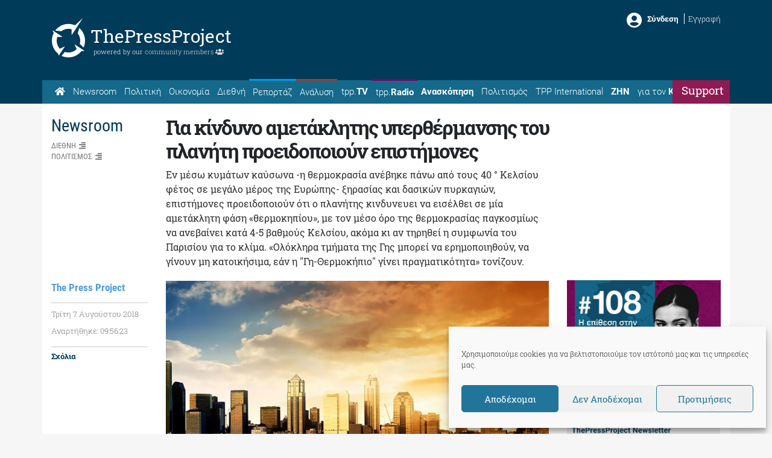

--- FILE ---
content_type: text/html; charset=UTF-8
request_url: https://thepressproject.gr/gia-kinduno-ametaklitis-uperthermansis-tou-planiti-proeidopoioun-epistimones/
body_size: 28429
content:
<!doctype html><html lang="el">
<head>
	<meta charset="UTF-8">
	<meta http-equiv="X-UA-Compatible" content="IE=edge">
	<meta name="viewport" content="width=device-width, initial-scale=1, shrink-to-fit=no">
	<meta name="mobile-web-app-capable" content="yes">
	<meta name="apple-mobile-web-app-capable" content="yes">
	<meta name="apple-mobile-web-app-title" content="The Press Project – Ειδήσεις, Αναλύσεις, Ραδιόφωνο, Τηλεόραση - ">
	<meta http-equiv="Accept-CH" content="DPR,Width,Viewport-Width">
	<link rel="profile" href="https://gmpg.org/xfn/11">
	<link rel="pingback" href="https://thepressproject.gr/wp/xmlrpc.php">
	<script data-ad-client="ca-pub-6622284978843621" async src="https://pagead2.googlesyndication.com/pagead/js/adsbygoogle.js"></script>
	<!-- Manifest added by ImgHaste -->
<link rel="manifest" href="/imghaste-manifest.webmanifest">
<meta name="theme-color" content="#ffffff">
<!-- / imghaste.com -->
<meta name="robots" content="index, follow, max-image-preview:large, max-snippet:-1, max-video-preview:-1">

	<!-- This site is optimized with the Yoast SEO plugin v26.8 - https://yoast.com/product/yoast-seo-wordpress/ -->
	<title>Για κίνδυνο αμετάκλητης υπερθέρμανσης του πλανήτη προειδοποιούν επιστήμονες - The Press Project - Ειδήσεις, Αναλύσεις, Ραδιόφωνο, Τηλεόραση</title>
<link data-rocket-prefetch href="https://pagead2.googlesyndication.com" rel="dns-prefetch">
<link data-rocket-prefetch href="https://proxy.radiojar.com" rel="dns-prefetch">
<link data-rocket-prefetch href="https://cdn.jsdelivr.net" rel="dns-prefetch">
<link data-rocket-prefetch href="https://googleads.g.doubleclick.net" rel="dns-prefetch">
<link data-rocket-prefetch href="https://cdn.thepressproject.gr" rel="dns-prefetch">
<link data-rocket-prefetch href="https://thepressproject.disqus.com" rel="dns-prefetch"><link rel="preload" data-rocket-preload as="image" href="https://thepressproject.gr/app/uploads/photos/900x480/yperther1533624968.jpg" fetchpriority="high">
	<link rel="canonical" href="https://thepressproject.gr/gia-kinduno-ametaklitis-uperthermansis-tou-planiti-proeidopoioun-epistimones/">
	<meta property="og:locale" content="el_GR">
	<meta property="og:type" content="article">
	<meta property="og:title" content="Για κίνδυνο αμετάκλητης υπερθέρμανσης του πλανήτη προειδοποιούν επιστήμονες - The Press Project - Ειδήσεις, Αναλύσεις, Ραδιόφωνο, Τηλεόραση">
	<meta property="og:description" content="Εν μέσω κυμάτων καύσωνα -η θερμοκρασία ανέβηκε πάνω από τους 40 ° Κελσίου φέτος σε μεγάλο μέρος της Ευρώπης- ξηρασίας και δασικών πυρκαγιών, επιστήμονες προειδοποιούν ότι ο πλανήτης κινδυνευει να…">
	<meta property="og:url" content="https://thepressproject.gr/gia-kinduno-ametaklitis-uperthermansis-tou-planiti-proeidopoioun-epistimones/">
	<meta property="og:site_name" content="The Press Project - Ειδήσεις, Αναλύσεις, Ραδιόφωνο, Τηλεόραση">
	<meta property="article:publisher" content="https://www.facebook.com/ThePressProject">
	<meta property="article:published_time" content="2018-08-07T06:56:23+00:00">
	<meta name="author" content="The Press Project">
	<meta name="twitter:card" content="summary_large_image">
	<meta name="twitter:creator" content="@ThePressProject">
	<meta name="twitter:site" content="@ThePressProject">
	<meta name="twitter:label1" content="Συντάχθηκε από">
	<meta name="twitter:data1" content="The Press Project">
	<meta name="twitter:label2" content="Written by">
	<meta name="twitter:data2" content="The Press Project">
	<script type="application/ld+json" class="yoast-schema-graph">{"@context":"https://schema.org","@graph":[{"@type":"Article","@id":"https://thepressproject.gr/gia-kinduno-ametaklitis-uperthermansis-tou-planiti-proeidopoioun-epistimones/#article","isPartOf":{"@id":"https://thepressproject.gr/gia-kinduno-ametaklitis-uperthermansis-tou-planiti-proeidopoioun-epistimones/"},"author":[{"@id":"https://thepressproject.gr/#/schema/person/10ac1c3690c67ee6a1cbccc6768af5b0"}],"headline":"Για κίνδυνο αμετάκλητης υπερθέρμανσης του πλανήτη προειδοποιούν επιστήμονες","datePublished":"2018-08-07T06:56:23+00:00","mainEntityOfPage":{"@id":"https://thepressproject.gr/gia-kinduno-ametaklitis-uperthermansis-tou-planiti-proeidopoioun-epistimones/"},"wordCount":23,"commentCount":0,"publisher":{"@id":"https://thepressproject.gr/#organization"},"keywords":["Επιστήμη"],"articleSection":["Διεθνή","Πολιτισμός"],"inLanguage":"el","potentialAction":[{"@type":"CommentAction","name":"Comment","target":["https://thepressproject.gr/gia-kinduno-ametaklitis-uperthermansis-tou-planiti-proeidopoioun-epistimones/#respond"]}]},{"@type":"WebPage","@id":"https://thepressproject.gr/gia-kinduno-ametaklitis-uperthermansis-tou-planiti-proeidopoioun-epistimones/","url":"https://thepressproject.gr/gia-kinduno-ametaklitis-uperthermansis-tou-planiti-proeidopoioun-epistimones/","name":"Για κίνδυνο αμετάκλητης υπερθέρμανσης του πλανήτη προειδοποιούν επιστήμονες - The Press Project - Ειδήσεις, Αναλύσεις, Ραδιόφωνο, Τηλεόραση","isPartOf":{"@id":"https://thepressproject.gr/#website"},"datePublished":"2018-08-07T06:56:23+00:00","breadcrumb":{"@id":"https://thepressproject.gr/gia-kinduno-ametaklitis-uperthermansis-tou-planiti-proeidopoioun-epistimones/#breadcrumb"},"inLanguage":"el","potentialAction":[{"@type":"ReadAction","target":["https://thepressproject.gr/gia-kinduno-ametaklitis-uperthermansis-tou-planiti-proeidopoioun-epistimones/"]}]},{"@type":"BreadcrumbList","@id":"https://thepressproject.gr/gia-kinduno-ametaklitis-uperthermansis-tou-planiti-proeidopoioun-epistimones/#breadcrumb","itemListElement":[{"@type":"ListItem","position":1,"name":"Home","item":"https://thepressproject.gr/"},{"@type":"ListItem","position":2,"name":"Για κίνδυνο αμετάκλητης υπερθέρμανσης του πλανήτη προειδοποιούν επιστήμονες"}]},{"@type":"WebSite","@id":"https://thepressproject.gr/#website","url":"https://thepressproject.gr/","name":"The Press Project - Ειδήσεις, Αναλύσεις, Ραδιόφωνο, Τηλεόραση","description":"","publisher":{"@id":"https://thepressproject.gr/#organization"},"potentialAction":[{"@type":"SearchAction","target":{"@type":"EntryPoint","urlTemplate":"https://thepressproject.gr/?s={search_term_string}"},"query-input":{"@type":"PropertyValueSpecification","valueRequired":true,"valueName":"search_term_string"}}],"inLanguage":"el"},{"@type":"Organization","@id":"https://thepressproject.gr/#organization","name":"ThePressProject.gr","url":"https://thepressproject.gr/","logo":{"@type":"ImageObject","inLanguage":"el","@id":"https://thepressproject.gr/#/schema/logo/image/","url":"https://thepressproject.gr/app/uploads/2021/02/tpplogo.png","contentUrl":"https://thepressproject.gr/app/uploads/2021/02/tpplogo.png","width":300,"height":88,"caption":"ThePressProject.gr"},"image":{"@id":"https://thepressproject.gr/#/schema/logo/image/"},"sameAs":["https://www.facebook.com/ThePressProject","https://x.com/ThePressProject","https://www.instagram.com/thepressproject/channel/","https://www.youtube.com/channel/UCba2NEel1Go5wI2wymPrSKw"]},{"@type":"Person","@id":"https://thepressproject.gr/#/schema/person/10ac1c3690c67ee6a1cbccc6768af5b0","name":"The Press Project","image":{"@type":"ImageObject","inLanguage":"el","@id":"https://thepressproject.gr/#/schema/person/image/d5834177c18112f169a2d65ca2940653","url":"https://secure.gravatar.com/avatar/f402f84ebf8b4dc2f2a32d54ce038cf5148a024e18635f383fd29fc2927ba2fb?s=96&d=mm&r=g","contentUrl":"https://secure.gravatar.com/avatar/f402f84ebf8b4dc2f2a32d54ce038cf5148a024e18635f383fd29fc2927ba2fb?s=96&d=mm&r=g","caption":"The Press Project"},"url":"https://thepressproject.gr/author/tpp_editor/"}]}</script>
	<!-- / Yoast SEO plugin. -->


<link rel="dns-prefetch" href="//cdn.thepressproject.gr">
<link rel="dns-prefetch" href="//thepressproject.disqus.com">
<link rel="dns-prefetch" href="//cdn.jsdelivr.net">
<link rel="dns-prefetch" href="//proxy.radiojar.com">

<link rel="alternate" type="application/rss+xml" title="Ροή RSS » The Press Project - Ειδήσεις, Αναλύσεις, Ραδιόφωνο, Τηλεόραση" href="https://thepressproject.gr/feed/">
<link rel="alternate" type="application/rss+xml" title="Ροή Σχολίων » The Press Project - Ειδήσεις, Αναλύσεις, Ραδιόφωνο, Τηλεόραση" href="https://thepressproject.gr/comments/feed/">
<link rel="alternate" type="application/rss+xml" title="Ροή Σχολίων The Press Project - Ειδήσεις, Αναλύσεις, Ραδιόφωνο, Τηλεόραση » Για κίνδυνο αμετάκλητης υπερθέρμανσης του πλανήτη προειδοποιούν επιστήμονες" href="https://thepressproject.gr/gia-kinduno-ametaklitis-uperthermansis-tou-planiti-proeidopoioun-epistimones/feed/">
<link rel="alternate" title="oEmbed (JSON)" type="application/json+oembed" href="https://thepressproject.gr/wp-json/oembed/1.0/embed?url=https%3A%2F%2Fthepressproject.gr%2Fgia-kinduno-ametaklitis-uperthermansis-tou-planiti-proeidopoioun-epistimones%2F">
<link rel="alternate" title="oEmbed (XML)" type="text/xml+oembed" href="https://thepressproject.gr/wp-json/oembed/1.0/embed?url=https%3A%2F%2Fthepressproject.gr%2Fgia-kinduno-ametaklitis-uperthermansis-tou-planiti-proeidopoioun-epistimones%2F&amp;format=xml">
<style id="wp-img-auto-sizes-contain-inline-css">
img:is([sizes=auto i],[sizes^="auto," i]){contain-intrinsic-size:3000px 1500px}
/*# sourceURL=wp-img-auto-sizes-contain-inline-css */
</style>
<style id="wp-emoji-styles-inline-css">

	img.wp-smiley, img.emoji {
		display: inline !important;
		border: none !important;
		box-shadow: none !important;
		height: 1em !important;
		width: 1em !important;
		margin: 0 0.07em !important;
		vertical-align: -0.1em !important;
		background: none !important;
		padding: 0 !important;
	}
/*# sourceURL=wp-emoji-styles-inline-css */
</style>
<style id="wp-block-library-inline-css">
:root{--wp-block-synced-color:#7a00df;--wp-block-synced-color--rgb:122,0,223;--wp-bound-block-color:var(--wp-block-synced-color);--wp-editor-canvas-background:#ddd;--wp-admin-theme-color:#007cba;--wp-admin-theme-color--rgb:0,124,186;--wp-admin-theme-color-darker-10:#006ba1;--wp-admin-theme-color-darker-10--rgb:0,107,160.5;--wp-admin-theme-color-darker-20:#005a87;--wp-admin-theme-color-darker-20--rgb:0,90,135;--wp-admin-border-width-focus:2px}@media (min-resolution:192dpi){:root{--wp-admin-border-width-focus:1.5px}}.wp-element-button{cursor:pointer}:root .has-very-light-gray-background-color{background-color:#eee}:root .has-very-dark-gray-background-color{background-color:#313131}:root .has-very-light-gray-color{color:#eee}:root .has-very-dark-gray-color{color:#313131}:root .has-vivid-green-cyan-to-vivid-cyan-blue-gradient-background{background:linear-gradient(135deg,#00d084,#0693e3)}:root .has-purple-crush-gradient-background{background:linear-gradient(135deg,#34e2e4,#4721fb 50%,#ab1dfe)}:root .has-hazy-dawn-gradient-background{background:linear-gradient(135deg,#faaca8,#dad0ec)}:root .has-subdued-olive-gradient-background{background:linear-gradient(135deg,#fafae1,#67a671)}:root .has-atomic-cream-gradient-background{background:linear-gradient(135deg,#fdd79a,#004a59)}:root .has-nightshade-gradient-background{background:linear-gradient(135deg,#330968,#31cdcf)}:root .has-midnight-gradient-background{background:linear-gradient(135deg,#020381,#2874fc)}:root{--wp--preset--font-size--normal:16px;--wp--preset--font-size--huge:42px}.has-regular-font-size{font-size:1em}.has-larger-font-size{font-size:2.625em}.has-normal-font-size{font-size:var(--wp--preset--font-size--normal)}.has-huge-font-size{font-size:var(--wp--preset--font-size--huge)}.has-text-align-center{text-align:center}.has-text-align-left{text-align:left}.has-text-align-right{text-align:right}.has-fit-text{white-space:nowrap!important}#end-resizable-editor-section{display:none}.aligncenter{clear:both}.items-justified-left{justify-content:flex-start}.items-justified-center{justify-content:center}.items-justified-right{justify-content:flex-end}.items-justified-space-between{justify-content:space-between}.screen-reader-text{border:0;clip-path:inset(50%);height:1px;margin:-1px;overflow:hidden;padding:0;position:absolute;width:1px;word-wrap:normal!important}.screen-reader-text:focus{background-color:#ddd;clip-path:none;color:#444;display:block;font-size:1em;height:auto;left:5px;line-height:normal;padding:15px 23px 14px;text-decoration:none;top:5px;width:auto;z-index:100000}html :where(.has-border-color){border-style:solid}html :where([style*=border-top-color]){border-top-style:solid}html :where([style*=border-right-color]){border-right-style:solid}html :where([style*=border-bottom-color]){border-bottom-style:solid}html :where([style*=border-left-color]){border-left-style:solid}html :where([style*=border-width]){border-style:solid}html :where([style*=border-top-width]){border-top-style:solid}html :where([style*=border-right-width]){border-right-style:solid}html :where([style*=border-bottom-width]){border-bottom-style:solid}html :where([style*=border-left-width]){border-left-style:solid}html :where(img[class*=wp-image-]){height:auto;max-width:100%}:where(figure){margin:0 0 1em}html :where(.is-position-sticky){--wp-admin--admin-bar--position-offset:var(--wp-admin--admin-bar--height,0px)}@media screen and (max-width:600px){html :where(.is-position-sticky){--wp-admin--admin-bar--position-offset:0px}}

/*# sourceURL=wp-block-library-inline-css */
</style><style id="wp-block-gallery-inline-css">
.blocks-gallery-grid:not(.has-nested-images),.wp-block-gallery:not(.has-nested-images){display:flex;flex-wrap:wrap;list-style-type:none;margin:0;padding:0}.blocks-gallery-grid:not(.has-nested-images) .blocks-gallery-image,.blocks-gallery-grid:not(.has-nested-images) .blocks-gallery-item,.wp-block-gallery:not(.has-nested-images) .blocks-gallery-image,.wp-block-gallery:not(.has-nested-images) .blocks-gallery-item{display:flex;flex-direction:column;flex-grow:1;justify-content:center;margin:0 1em 1em 0;position:relative;width:calc(50% - 1em)}.blocks-gallery-grid:not(.has-nested-images) .blocks-gallery-image:nth-of-type(2n),.blocks-gallery-grid:not(.has-nested-images) .blocks-gallery-item:nth-of-type(2n),.wp-block-gallery:not(.has-nested-images) .blocks-gallery-image:nth-of-type(2n),.wp-block-gallery:not(.has-nested-images) .blocks-gallery-item:nth-of-type(2n){margin-right:0}.blocks-gallery-grid:not(.has-nested-images) .blocks-gallery-image figure,.blocks-gallery-grid:not(.has-nested-images) .blocks-gallery-item figure,.wp-block-gallery:not(.has-nested-images) .blocks-gallery-image figure,.wp-block-gallery:not(.has-nested-images) .blocks-gallery-item figure{align-items:flex-end;display:flex;height:100%;justify-content:flex-start;margin:0}.blocks-gallery-grid:not(.has-nested-images) .blocks-gallery-image img,.blocks-gallery-grid:not(.has-nested-images) .blocks-gallery-item img,.wp-block-gallery:not(.has-nested-images) .blocks-gallery-image img,.wp-block-gallery:not(.has-nested-images) .blocks-gallery-item img{display:block;height:auto;max-width:100%;width:auto}.blocks-gallery-grid:not(.has-nested-images) .blocks-gallery-image figcaption,.blocks-gallery-grid:not(.has-nested-images) .blocks-gallery-item figcaption,.wp-block-gallery:not(.has-nested-images) .blocks-gallery-image figcaption,.wp-block-gallery:not(.has-nested-images) .blocks-gallery-item figcaption{background:linear-gradient(0deg,#000000b3,#0000004d 70%,#0000);bottom:0;box-sizing:border-box;color:#fff;font-size:.8em;margin:0;max-height:100%;overflow:auto;padding:3em .77em .7em;position:absolute;text-align:center;width:100%;z-index:2}.blocks-gallery-grid:not(.has-nested-images) .blocks-gallery-image figcaption img,.blocks-gallery-grid:not(.has-nested-images) .blocks-gallery-item figcaption img,.wp-block-gallery:not(.has-nested-images) .blocks-gallery-image figcaption img,.wp-block-gallery:not(.has-nested-images) .blocks-gallery-item figcaption img{display:inline}.blocks-gallery-grid:not(.has-nested-images) figcaption,.wp-block-gallery:not(.has-nested-images) figcaption{flex-grow:1}.blocks-gallery-grid:not(.has-nested-images).is-cropped .blocks-gallery-image a,.blocks-gallery-grid:not(.has-nested-images).is-cropped .blocks-gallery-image img,.blocks-gallery-grid:not(.has-nested-images).is-cropped .blocks-gallery-item a,.blocks-gallery-grid:not(.has-nested-images).is-cropped .blocks-gallery-item img,.wp-block-gallery:not(.has-nested-images).is-cropped .blocks-gallery-image a,.wp-block-gallery:not(.has-nested-images).is-cropped .blocks-gallery-image img,.wp-block-gallery:not(.has-nested-images).is-cropped .blocks-gallery-item a,.wp-block-gallery:not(.has-nested-images).is-cropped .blocks-gallery-item img{flex:1;height:100%;object-fit:cover;width:100%}.blocks-gallery-grid:not(.has-nested-images).columns-1 .blocks-gallery-image,.blocks-gallery-grid:not(.has-nested-images).columns-1 .blocks-gallery-item,.wp-block-gallery:not(.has-nested-images).columns-1 .blocks-gallery-image,.wp-block-gallery:not(.has-nested-images).columns-1 .blocks-gallery-item{margin-right:0;width:100%}@media (min-width:600px){.blocks-gallery-grid:not(.has-nested-images).columns-3 .blocks-gallery-image,.blocks-gallery-grid:not(.has-nested-images).columns-3 .blocks-gallery-item,.wp-block-gallery:not(.has-nested-images).columns-3 .blocks-gallery-image,.wp-block-gallery:not(.has-nested-images).columns-3 .blocks-gallery-item{margin-right:1em;width:calc(33.33333% - .66667em)}.blocks-gallery-grid:not(.has-nested-images).columns-4 .blocks-gallery-image,.blocks-gallery-grid:not(.has-nested-images).columns-4 .blocks-gallery-item,.wp-block-gallery:not(.has-nested-images).columns-4 .blocks-gallery-image,.wp-block-gallery:not(.has-nested-images).columns-4 .blocks-gallery-item{margin-right:1em;width:calc(25% - .75em)}.blocks-gallery-grid:not(.has-nested-images).columns-5 .blocks-gallery-image,.blocks-gallery-grid:not(.has-nested-images).columns-5 .blocks-gallery-item,.wp-block-gallery:not(.has-nested-images).columns-5 .blocks-gallery-image,.wp-block-gallery:not(.has-nested-images).columns-5 .blocks-gallery-item{margin-right:1em;width:calc(20% - .8em)}.blocks-gallery-grid:not(.has-nested-images).columns-6 .blocks-gallery-image,.blocks-gallery-grid:not(.has-nested-images).columns-6 .blocks-gallery-item,.wp-block-gallery:not(.has-nested-images).columns-6 .blocks-gallery-image,.wp-block-gallery:not(.has-nested-images).columns-6 .blocks-gallery-item{margin-right:1em;width:calc(16.66667% - .83333em)}.blocks-gallery-grid:not(.has-nested-images).columns-7 .blocks-gallery-image,.blocks-gallery-grid:not(.has-nested-images).columns-7 .blocks-gallery-item,.wp-block-gallery:not(.has-nested-images).columns-7 .blocks-gallery-image,.wp-block-gallery:not(.has-nested-images).columns-7 .blocks-gallery-item{margin-right:1em;width:calc(14.28571% - .85714em)}.blocks-gallery-grid:not(.has-nested-images).columns-8 .blocks-gallery-image,.blocks-gallery-grid:not(.has-nested-images).columns-8 .blocks-gallery-item,.wp-block-gallery:not(.has-nested-images).columns-8 .blocks-gallery-image,.wp-block-gallery:not(.has-nested-images).columns-8 .blocks-gallery-item{margin-right:1em;width:calc(12.5% - .875em)}.blocks-gallery-grid:not(.has-nested-images).columns-1 .blocks-gallery-image:nth-of-type(1n),.blocks-gallery-grid:not(.has-nested-images).columns-1 .blocks-gallery-item:nth-of-type(1n),.blocks-gallery-grid:not(.has-nested-images).columns-2 .blocks-gallery-image:nth-of-type(2n),.blocks-gallery-grid:not(.has-nested-images).columns-2 .blocks-gallery-item:nth-of-type(2n),.blocks-gallery-grid:not(.has-nested-images).columns-3 .blocks-gallery-image:nth-of-type(3n),.blocks-gallery-grid:not(.has-nested-images).columns-3 .blocks-gallery-item:nth-of-type(3n),.blocks-gallery-grid:not(.has-nested-images).columns-4 .blocks-gallery-image:nth-of-type(4n),.blocks-gallery-grid:not(.has-nested-images).columns-4 .blocks-gallery-item:nth-of-type(4n),.blocks-gallery-grid:not(.has-nested-images).columns-5 .blocks-gallery-image:nth-of-type(5n),.blocks-gallery-grid:not(.has-nested-images).columns-5 .blocks-gallery-item:nth-of-type(5n),.blocks-gallery-grid:not(.has-nested-images).columns-6 .blocks-gallery-image:nth-of-type(6n),.blocks-gallery-grid:not(.has-nested-images).columns-6 .blocks-gallery-item:nth-of-type(6n),.blocks-gallery-grid:not(.has-nested-images).columns-7 .blocks-gallery-image:nth-of-type(7n),.blocks-gallery-grid:not(.has-nested-images).columns-7 .blocks-gallery-item:nth-of-type(7n),.blocks-gallery-grid:not(.has-nested-images).columns-8 .blocks-gallery-image:nth-of-type(8n),.blocks-gallery-grid:not(.has-nested-images).columns-8 .blocks-gallery-item:nth-of-type(8n),.wp-block-gallery:not(.has-nested-images).columns-1 .blocks-gallery-image:nth-of-type(1n),.wp-block-gallery:not(.has-nested-images).columns-1 .blocks-gallery-item:nth-of-type(1n),.wp-block-gallery:not(.has-nested-images).columns-2 .blocks-gallery-image:nth-of-type(2n),.wp-block-gallery:not(.has-nested-images).columns-2 .blocks-gallery-item:nth-of-type(2n),.wp-block-gallery:not(.has-nested-images).columns-3 .blocks-gallery-image:nth-of-type(3n),.wp-block-gallery:not(.has-nested-images).columns-3 .blocks-gallery-item:nth-of-type(3n),.wp-block-gallery:not(.has-nested-images).columns-4 .blocks-gallery-image:nth-of-type(4n),.wp-block-gallery:not(.has-nested-images).columns-4 .blocks-gallery-item:nth-of-type(4n),.wp-block-gallery:not(.has-nested-images).columns-5 .blocks-gallery-image:nth-of-type(5n),.wp-block-gallery:not(.has-nested-images).columns-5 .blocks-gallery-item:nth-of-type(5n),.wp-block-gallery:not(.has-nested-images).columns-6 .blocks-gallery-image:nth-of-type(6n),.wp-block-gallery:not(.has-nested-images).columns-6 .blocks-gallery-item:nth-of-type(6n),.wp-block-gallery:not(.has-nested-images).columns-7 .blocks-gallery-image:nth-of-type(7n),.wp-block-gallery:not(.has-nested-images).columns-7 .blocks-gallery-item:nth-of-type(7n),.wp-block-gallery:not(.has-nested-images).columns-8 .blocks-gallery-image:nth-of-type(8n),.wp-block-gallery:not(.has-nested-images).columns-8 .blocks-gallery-item:nth-of-type(8n){margin-right:0}}.blocks-gallery-grid:not(.has-nested-images) .blocks-gallery-image:last-child,.blocks-gallery-grid:not(.has-nested-images) .blocks-gallery-item:last-child,.wp-block-gallery:not(.has-nested-images) .blocks-gallery-image:last-child,.wp-block-gallery:not(.has-nested-images) .blocks-gallery-item:last-child{margin-right:0}.blocks-gallery-grid:not(.has-nested-images).alignleft,.blocks-gallery-grid:not(.has-nested-images).alignright,.wp-block-gallery:not(.has-nested-images).alignleft,.wp-block-gallery:not(.has-nested-images).alignright{max-width:420px;width:100%}.blocks-gallery-grid:not(.has-nested-images).aligncenter .blocks-gallery-item figure,.wp-block-gallery:not(.has-nested-images).aligncenter .blocks-gallery-item figure{justify-content:center}.wp-block-gallery:not(.is-cropped) .blocks-gallery-item{align-self:flex-start}figure.wp-block-gallery.has-nested-images{align-items:normal}.wp-block-gallery.has-nested-images figure.wp-block-image:not(#individual-image){margin:0;width:calc(50% - var(--wp--style--unstable-gallery-gap, 16px)/2)}.wp-block-gallery.has-nested-images figure.wp-block-image{box-sizing:border-box;display:flex;flex-direction:column;flex-grow:1;justify-content:center;max-width:100%;position:relative}.wp-block-gallery.has-nested-images figure.wp-block-image>a,.wp-block-gallery.has-nested-images figure.wp-block-image>div{flex-direction:column;flex-grow:1;margin:0}.wp-block-gallery.has-nested-images figure.wp-block-image img{display:block;height:auto;max-width:100%!important;width:auto}.wp-block-gallery.has-nested-images figure.wp-block-image figcaption,.wp-block-gallery.has-nested-images figure.wp-block-image:has(figcaption):before{bottom:0;left:0;max-height:100%;position:absolute;right:0}.wp-block-gallery.has-nested-images figure.wp-block-image:has(figcaption):before{backdrop-filter:blur(3px);content:"";height:100%;-webkit-mask-image:linear-gradient(0deg,#000 20%,#0000);mask-image:linear-gradient(0deg,#000 20%,#0000);max-height:40%;pointer-events:none}.wp-block-gallery.has-nested-images figure.wp-block-image figcaption{box-sizing:border-box;color:#fff;font-size:13px;margin:0;overflow:auto;padding:1em;text-align:center;text-shadow:0 0 1.5px #000}.wp-block-gallery.has-nested-images figure.wp-block-image figcaption::-webkit-scrollbar{height:12px;width:12px}.wp-block-gallery.has-nested-images figure.wp-block-image figcaption::-webkit-scrollbar-track{background-color:initial}.wp-block-gallery.has-nested-images figure.wp-block-image figcaption::-webkit-scrollbar-thumb{background-clip:padding-box;background-color:initial;border:3px solid #0000;border-radius:8px}.wp-block-gallery.has-nested-images figure.wp-block-image figcaption:focus-within::-webkit-scrollbar-thumb,.wp-block-gallery.has-nested-images figure.wp-block-image figcaption:focus::-webkit-scrollbar-thumb,.wp-block-gallery.has-nested-images figure.wp-block-image figcaption:hover::-webkit-scrollbar-thumb{background-color:#fffc}.wp-block-gallery.has-nested-images figure.wp-block-image figcaption{scrollbar-color:#0000 #0000;scrollbar-gutter:stable both-edges;scrollbar-width:thin}.wp-block-gallery.has-nested-images figure.wp-block-image figcaption:focus,.wp-block-gallery.has-nested-images figure.wp-block-image figcaption:focus-within,.wp-block-gallery.has-nested-images figure.wp-block-image figcaption:hover{scrollbar-color:#fffc #0000}.wp-block-gallery.has-nested-images figure.wp-block-image figcaption{will-change:transform}@media (hover:none){.wp-block-gallery.has-nested-images figure.wp-block-image figcaption{scrollbar-color:#fffc #0000}}.wp-block-gallery.has-nested-images figure.wp-block-image figcaption{background:linear-gradient(0deg,#0006,#0000)}.wp-block-gallery.has-nested-images figure.wp-block-image figcaption img{display:inline}.wp-block-gallery.has-nested-images figure.wp-block-image figcaption a{color:inherit}.wp-block-gallery.has-nested-images figure.wp-block-image.has-custom-border img{box-sizing:border-box}.wp-block-gallery.has-nested-images figure.wp-block-image.has-custom-border>a,.wp-block-gallery.has-nested-images figure.wp-block-image.has-custom-border>div,.wp-block-gallery.has-nested-images figure.wp-block-image.is-style-rounded>a,.wp-block-gallery.has-nested-images figure.wp-block-image.is-style-rounded>div{flex:1 1 auto}.wp-block-gallery.has-nested-images figure.wp-block-image.has-custom-border figcaption,.wp-block-gallery.has-nested-images figure.wp-block-image.is-style-rounded figcaption{background:none;color:inherit;flex:initial;margin:0;padding:10px 10px 9px;position:relative;text-shadow:none}.wp-block-gallery.has-nested-images figure.wp-block-image.has-custom-border:before,.wp-block-gallery.has-nested-images figure.wp-block-image.is-style-rounded:before{content:none}.wp-block-gallery.has-nested-images figcaption{flex-basis:100%;flex-grow:1;text-align:center}.wp-block-gallery.has-nested-images:not(.is-cropped) figure.wp-block-image:not(#individual-image){margin-bottom:auto;margin-top:0}.wp-block-gallery.has-nested-images.is-cropped figure.wp-block-image:not(#individual-image){align-self:inherit}.wp-block-gallery.has-nested-images.is-cropped figure.wp-block-image:not(#individual-image)>a,.wp-block-gallery.has-nested-images.is-cropped figure.wp-block-image:not(#individual-image)>div:not(.components-drop-zone){display:flex}.wp-block-gallery.has-nested-images.is-cropped figure.wp-block-image:not(#individual-image) a,.wp-block-gallery.has-nested-images.is-cropped figure.wp-block-image:not(#individual-image) img{flex:1 0 0%;height:100%;object-fit:cover;width:100%}.wp-block-gallery.has-nested-images.columns-1 figure.wp-block-image:not(#individual-image){width:100%}@media (min-width:600px){.wp-block-gallery.has-nested-images.columns-3 figure.wp-block-image:not(#individual-image){width:calc(33.33333% - var(--wp--style--unstable-gallery-gap, 16px)*.66667)}.wp-block-gallery.has-nested-images.columns-4 figure.wp-block-image:not(#individual-image){width:calc(25% - var(--wp--style--unstable-gallery-gap, 16px)*.75)}.wp-block-gallery.has-nested-images.columns-5 figure.wp-block-image:not(#individual-image){width:calc(20% - var(--wp--style--unstable-gallery-gap, 16px)*.8)}.wp-block-gallery.has-nested-images.columns-6 figure.wp-block-image:not(#individual-image){width:calc(16.66667% - var(--wp--style--unstable-gallery-gap, 16px)*.83333)}.wp-block-gallery.has-nested-images.columns-7 figure.wp-block-image:not(#individual-image){width:calc(14.28571% - var(--wp--style--unstable-gallery-gap, 16px)*.85714)}.wp-block-gallery.has-nested-images.columns-8 figure.wp-block-image:not(#individual-image){width:calc(12.5% - var(--wp--style--unstable-gallery-gap, 16px)*.875)}.wp-block-gallery.has-nested-images.columns-default figure.wp-block-image:not(#individual-image){width:calc(33.33% - var(--wp--style--unstable-gallery-gap, 16px)*.66667)}.wp-block-gallery.has-nested-images.columns-default figure.wp-block-image:not(#individual-image):first-child:nth-last-child(2),.wp-block-gallery.has-nested-images.columns-default figure.wp-block-image:not(#individual-image):first-child:nth-last-child(2)~figure.wp-block-image:not(#individual-image){width:calc(50% - var(--wp--style--unstable-gallery-gap, 16px)*.5)}.wp-block-gallery.has-nested-images.columns-default figure.wp-block-image:not(#individual-image):first-child:last-child{width:100%}}.wp-block-gallery.has-nested-images.alignleft,.wp-block-gallery.has-nested-images.alignright{max-width:420px;width:100%}.wp-block-gallery.has-nested-images.aligncenter{justify-content:center}
/*# sourceURL=https://thepressproject.gr/wp/wp-includes/blocks/gallery/style.min.css */
</style>
<style id="wp-block-image-inline-css">
.wp-block-image>a,.wp-block-image>figure>a{display:inline-block}.wp-block-image img{box-sizing:border-box;height:auto;max-width:100%;vertical-align:bottom}@media not (prefers-reduced-motion){.wp-block-image img.hide{visibility:hidden}.wp-block-image img.show{animation:show-content-image .4s}}.wp-block-image[style*=border-radius] img,.wp-block-image[style*=border-radius]>a{border-radius:inherit}.wp-block-image.has-custom-border img{box-sizing:border-box}.wp-block-image.aligncenter{text-align:center}.wp-block-image.alignfull>a,.wp-block-image.alignwide>a{width:100%}.wp-block-image.alignfull img,.wp-block-image.alignwide img{height:auto;width:100%}.wp-block-image .aligncenter,.wp-block-image .alignleft,.wp-block-image .alignright,.wp-block-image.aligncenter,.wp-block-image.alignleft,.wp-block-image.alignright{display:table}.wp-block-image .aligncenter>figcaption,.wp-block-image .alignleft>figcaption,.wp-block-image .alignright>figcaption,.wp-block-image.aligncenter>figcaption,.wp-block-image.alignleft>figcaption,.wp-block-image.alignright>figcaption{caption-side:bottom;display:table-caption}.wp-block-image .alignleft{float:left;margin:.5em 1em .5em 0}.wp-block-image .alignright{float:right;margin:.5em 0 .5em 1em}.wp-block-image .aligncenter{margin-left:auto;margin-right:auto}.wp-block-image :where(figcaption){margin-bottom:1em;margin-top:.5em}.wp-block-image.is-style-circle-mask img{border-radius:9999px}@supports ((-webkit-mask-image:none) or (mask-image:none)) or (-webkit-mask-image:none){.wp-block-image.is-style-circle-mask img{border-radius:0;-webkit-mask-image:url('data:image/svg+xml;utf8,<svg viewBox="0 0 100 100" xmlns="http://www.w3.org/2000/svg"><circle cx="50" cy="50" r="50"/>');mask-image:url('data:image/svg+xml;utf8,<svg viewBox="0 0 100 100" xmlns="http://www.w3.org/2000/svg"><circle cx="50" cy="50" r="50"/>');mask-mode:alpha;-webkit-mask-position:center;mask-position:center;-webkit-mask-repeat:no-repeat;mask-repeat:no-repeat;-webkit-mask-size:contain;mask-size:contain}}:root :where(.wp-block-image.is-style-rounded img,.wp-block-image .is-style-rounded img){border-radius:9999px}.wp-block-image figure{margin:0}.wp-lightbox-container{display:flex;flex-direction:column;position:relative}.wp-lightbox-container img{cursor:zoom-in}.wp-lightbox-container img:hover+button{opacity:1}.wp-lightbox-container button{align-items:center;backdrop-filter:blur(16px) saturate(180%);background-color:#5a5a5a40;border:none;border-radius:4px;cursor:zoom-in;display:flex;height:20px;justify-content:center;opacity:0;padding:0;position:absolute;right:16px;text-align:center;top:16px;width:20px;z-index:100}@media not (prefers-reduced-motion){.wp-lightbox-container button{transition:opacity .2s ease}}.wp-lightbox-container button:focus-visible{outline:3px auto #5a5a5a40;outline:3px auto -webkit-focus-ring-color;outline-offset:3px}.wp-lightbox-container button:hover{cursor:pointer;opacity:1}.wp-lightbox-container button:focus{opacity:1}.wp-lightbox-container button:focus,.wp-lightbox-container button:hover,.wp-lightbox-container button:not(:hover):not(:active):not(.has-background){background-color:#5a5a5a40;border:none}.wp-lightbox-overlay{box-sizing:border-box;cursor:zoom-out;height:100vh;left:0;overflow:hidden;position:fixed;top:0;visibility:hidden;width:100%;z-index:100000}.wp-lightbox-overlay .close-button{align-items:center;cursor:pointer;display:flex;justify-content:center;min-height:40px;min-width:40px;padding:0;position:absolute;right:calc(env(safe-area-inset-right) + 16px);top:calc(env(safe-area-inset-top) + 16px);z-index:5000000}.wp-lightbox-overlay .close-button:focus,.wp-lightbox-overlay .close-button:hover,.wp-lightbox-overlay .close-button:not(:hover):not(:active):not(.has-background){background:none;border:none}.wp-lightbox-overlay .lightbox-image-container{height:var(--wp--lightbox-container-height);left:50%;overflow:hidden;position:absolute;top:50%;transform:translate(-50%,-50%);transform-origin:top left;width:var(--wp--lightbox-container-width);z-index:9999999999}.wp-lightbox-overlay .wp-block-image{align-items:center;box-sizing:border-box;display:flex;height:100%;justify-content:center;margin:0;position:relative;transform-origin:0 0;width:100%;z-index:3000000}.wp-lightbox-overlay .wp-block-image img{height:var(--wp--lightbox-image-height);min-height:var(--wp--lightbox-image-height);min-width:var(--wp--lightbox-image-width);width:var(--wp--lightbox-image-width)}.wp-lightbox-overlay .wp-block-image figcaption{display:none}.wp-lightbox-overlay button{background:none;border:none}.wp-lightbox-overlay .scrim{background-color:#fff;height:100%;opacity:.9;position:absolute;width:100%;z-index:2000000}.wp-lightbox-overlay.active{visibility:visible}@media not (prefers-reduced-motion){.wp-lightbox-overlay.active{animation:turn-on-visibility .25s both}.wp-lightbox-overlay.active img{animation:turn-on-visibility .35s both}.wp-lightbox-overlay.show-closing-animation:not(.active){animation:turn-off-visibility .35s both}.wp-lightbox-overlay.show-closing-animation:not(.active) img{animation:turn-off-visibility .25s both}.wp-lightbox-overlay.zoom.active{animation:none;opacity:1;visibility:visible}.wp-lightbox-overlay.zoom.active .lightbox-image-container{animation:lightbox-zoom-in .4s}.wp-lightbox-overlay.zoom.active .lightbox-image-container img{animation:none}.wp-lightbox-overlay.zoom.active .scrim{animation:turn-on-visibility .4s forwards}.wp-lightbox-overlay.zoom.show-closing-animation:not(.active){animation:none}.wp-lightbox-overlay.zoom.show-closing-animation:not(.active) .lightbox-image-container{animation:lightbox-zoom-out .4s}.wp-lightbox-overlay.zoom.show-closing-animation:not(.active) .lightbox-image-container img{animation:none}.wp-lightbox-overlay.zoom.show-closing-animation:not(.active) .scrim{animation:turn-off-visibility .4s forwards}}@keyframes show-content-image{0%{visibility:hidden}99%{visibility:hidden}to{visibility:visible}}@keyframes turn-on-visibility{0%{opacity:0}to{opacity:1}}@keyframes turn-off-visibility{0%{opacity:1;visibility:visible}99%{opacity:0;visibility:visible}to{opacity:0;visibility:hidden}}@keyframes lightbox-zoom-in{0%{transform:translate(calc((-100vw + var(--wp--lightbox-scrollbar-width))/2 + var(--wp--lightbox-initial-left-position)),calc(-50vh + var(--wp--lightbox-initial-top-position))) scale(var(--wp--lightbox-scale))}to{transform:translate(-50%,-50%) scale(1)}}@keyframes lightbox-zoom-out{0%{transform:translate(-50%,-50%) scale(1);visibility:visible}99%{visibility:visible}to{transform:translate(calc((-100vw + var(--wp--lightbox-scrollbar-width))/2 + var(--wp--lightbox-initial-left-position)),calc(-50vh + var(--wp--lightbox-initial-top-position))) scale(var(--wp--lightbox-scale));visibility:hidden}}
/*# sourceURL=https://thepressproject.gr/wp/wp-includes/blocks/image/style.min.css */
</style>
<style id="wp-block-paragraph-inline-css">
.is-small-text{font-size:.875em}.is-regular-text{font-size:1em}.is-large-text{font-size:2.25em}.is-larger-text{font-size:3em}.has-drop-cap:not(:focus):first-letter{float:left;font-size:8.4em;font-style:normal;font-weight:100;line-height:.68;margin:.05em .1em 0 0;text-transform:uppercase}body.rtl .has-drop-cap:not(:focus):first-letter{float:none;margin-left:.1em}p.has-drop-cap.has-background{overflow:hidden}:root :where(p.has-background){padding:1.25em 2.375em}:where(p.has-text-color:not(.has-link-color)) a{color:inherit}p.has-text-align-left[style*="writing-mode:vertical-lr"],p.has-text-align-right[style*="writing-mode:vertical-rl"]{rotate:180deg}
/*# sourceURL=https://thepressproject.gr/wp/wp-includes/blocks/paragraph/style.min.css */
</style>
<style id="global-styles-inline-css">
:root{--wp--preset--aspect-ratio--square: 1;--wp--preset--aspect-ratio--4-3: 4/3;--wp--preset--aspect-ratio--3-4: 3/4;--wp--preset--aspect-ratio--3-2: 3/2;--wp--preset--aspect-ratio--2-3: 2/3;--wp--preset--aspect-ratio--16-9: 16/9;--wp--preset--aspect-ratio--9-16: 9/16;--wp--preset--color--black: #000000;--wp--preset--color--cyan-bluish-gray: #abb8c3;--wp--preset--color--white: #fff;--wp--preset--color--pale-pink: #f78da7;--wp--preset--color--vivid-red: #cf2e2e;--wp--preset--color--luminous-vivid-orange: #ff6900;--wp--preset--color--luminous-vivid-amber: #fcb900;--wp--preset--color--light-green-cyan: #7bdcb5;--wp--preset--color--vivid-green-cyan: #00d084;--wp--preset--color--pale-cyan-blue: #8ed1fc;--wp--preset--color--vivid-cyan-blue: #0693e3;--wp--preset--color--vivid-purple: #9b51e0;--wp--preset--color--blue: #007bff;--wp--preset--color--indigo: #6610f2;--wp--preset--color--purple: #5533ff;--wp--preset--color--pink: #e83e8c;--wp--preset--color--red: #dc3545;--wp--preset--color--orange: #fd7e14;--wp--preset--color--yellow: #ffc107;--wp--preset--color--green: #28a745;--wp--preset--color--teal: #20c997;--wp--preset--color--cyan: #17a2b8;--wp--preset--color--gray: #6c757d;--wp--preset--color--gray-dark: #343a40;--wp--preset--gradient--vivid-cyan-blue-to-vivid-purple: linear-gradient(135deg,rgb(6,147,227) 0%,rgb(155,81,224) 100%);--wp--preset--gradient--light-green-cyan-to-vivid-green-cyan: linear-gradient(135deg,rgb(122,220,180) 0%,rgb(0,208,130) 100%);--wp--preset--gradient--luminous-vivid-amber-to-luminous-vivid-orange: linear-gradient(135deg,rgb(252,185,0) 0%,rgb(255,105,0) 100%);--wp--preset--gradient--luminous-vivid-orange-to-vivid-red: linear-gradient(135deg,rgb(255,105,0) 0%,rgb(207,46,46) 100%);--wp--preset--gradient--very-light-gray-to-cyan-bluish-gray: linear-gradient(135deg,rgb(238,238,238) 0%,rgb(169,184,195) 100%);--wp--preset--gradient--cool-to-warm-spectrum: linear-gradient(135deg,rgb(74,234,220) 0%,rgb(151,120,209) 20%,rgb(207,42,186) 40%,rgb(238,44,130) 60%,rgb(251,105,98) 80%,rgb(254,248,76) 100%);--wp--preset--gradient--blush-light-purple: linear-gradient(135deg,rgb(255,206,236) 0%,rgb(152,150,240) 100%);--wp--preset--gradient--blush-bordeaux: linear-gradient(135deg,rgb(254,205,165) 0%,rgb(254,45,45) 50%,rgb(107,0,62) 100%);--wp--preset--gradient--luminous-dusk: linear-gradient(135deg,rgb(255,203,112) 0%,rgb(199,81,192) 50%,rgb(65,88,208) 100%);--wp--preset--gradient--pale-ocean: linear-gradient(135deg,rgb(255,245,203) 0%,rgb(182,227,212) 50%,rgb(51,167,181) 100%);--wp--preset--gradient--electric-grass: linear-gradient(135deg,rgb(202,248,128) 0%,rgb(113,206,126) 100%);--wp--preset--gradient--midnight: linear-gradient(135deg,rgb(2,3,129) 0%,rgb(40,116,252) 100%);--wp--preset--font-size--small: 13px;--wp--preset--font-size--medium: 20px;--wp--preset--font-size--large: 36px;--wp--preset--font-size--x-large: 42px;--wp--preset--spacing--20: 0.44rem;--wp--preset--spacing--30: 0.67rem;--wp--preset--spacing--40: 1rem;--wp--preset--spacing--50: 1.5rem;--wp--preset--spacing--60: 2.25rem;--wp--preset--spacing--70: 3.38rem;--wp--preset--spacing--80: 5.06rem;--wp--preset--shadow--natural: 6px 6px 9px rgba(0, 0, 0, 0.2);--wp--preset--shadow--deep: 12px 12px 50px rgba(0, 0, 0, 0.4);--wp--preset--shadow--sharp: 6px 6px 0px rgba(0, 0, 0, 0.2);--wp--preset--shadow--outlined: 6px 6px 0px -3px rgb(255, 255, 255), 6px 6px rgb(0, 0, 0);--wp--preset--shadow--crisp: 6px 6px 0px rgb(0, 0, 0);}:where(.is-layout-flex){gap: 0.5em;}:where(.is-layout-grid){gap: 0.5em;}body .is-layout-flex{display: flex;}.is-layout-flex{flex-wrap: wrap;align-items: center;}.is-layout-flex > :is(*, div){margin: 0;}body .is-layout-grid{display: grid;}.is-layout-grid > :is(*, div){margin: 0;}:where(.wp-block-columns.is-layout-flex){gap: 2em;}:where(.wp-block-columns.is-layout-grid){gap: 2em;}:where(.wp-block-post-template.is-layout-flex){gap: 1.25em;}:where(.wp-block-post-template.is-layout-grid){gap: 1.25em;}.has-black-color{color: var(--wp--preset--color--black) !important;}.has-cyan-bluish-gray-color{color: var(--wp--preset--color--cyan-bluish-gray) !important;}.has-white-color{color: var(--wp--preset--color--white) !important;}.has-pale-pink-color{color: var(--wp--preset--color--pale-pink) !important;}.has-vivid-red-color{color: var(--wp--preset--color--vivid-red) !important;}.has-luminous-vivid-orange-color{color: var(--wp--preset--color--luminous-vivid-orange) !important;}.has-luminous-vivid-amber-color{color: var(--wp--preset--color--luminous-vivid-amber) !important;}.has-light-green-cyan-color{color: var(--wp--preset--color--light-green-cyan) !important;}.has-vivid-green-cyan-color{color: var(--wp--preset--color--vivid-green-cyan) !important;}.has-pale-cyan-blue-color{color: var(--wp--preset--color--pale-cyan-blue) !important;}.has-vivid-cyan-blue-color{color: var(--wp--preset--color--vivid-cyan-blue) !important;}.has-vivid-purple-color{color: var(--wp--preset--color--vivid-purple) !important;}.has-black-background-color{background-color: var(--wp--preset--color--black) !important;}.has-cyan-bluish-gray-background-color{background-color: var(--wp--preset--color--cyan-bluish-gray) !important;}.has-white-background-color{background-color: var(--wp--preset--color--white) !important;}.has-pale-pink-background-color{background-color: var(--wp--preset--color--pale-pink) !important;}.has-vivid-red-background-color{background-color: var(--wp--preset--color--vivid-red) !important;}.has-luminous-vivid-orange-background-color{background-color: var(--wp--preset--color--luminous-vivid-orange) !important;}.has-luminous-vivid-amber-background-color{background-color: var(--wp--preset--color--luminous-vivid-amber) !important;}.has-light-green-cyan-background-color{background-color: var(--wp--preset--color--light-green-cyan) !important;}.has-vivid-green-cyan-background-color{background-color: var(--wp--preset--color--vivid-green-cyan) !important;}.has-pale-cyan-blue-background-color{background-color: var(--wp--preset--color--pale-cyan-blue) !important;}.has-vivid-cyan-blue-background-color{background-color: var(--wp--preset--color--vivid-cyan-blue) !important;}.has-vivid-purple-background-color{background-color: var(--wp--preset--color--vivid-purple) !important;}.has-black-border-color{border-color: var(--wp--preset--color--black) !important;}.has-cyan-bluish-gray-border-color{border-color: var(--wp--preset--color--cyan-bluish-gray) !important;}.has-white-border-color{border-color: var(--wp--preset--color--white) !important;}.has-pale-pink-border-color{border-color: var(--wp--preset--color--pale-pink) !important;}.has-vivid-red-border-color{border-color: var(--wp--preset--color--vivid-red) !important;}.has-luminous-vivid-orange-border-color{border-color: var(--wp--preset--color--luminous-vivid-orange) !important;}.has-luminous-vivid-amber-border-color{border-color: var(--wp--preset--color--luminous-vivid-amber) !important;}.has-light-green-cyan-border-color{border-color: var(--wp--preset--color--light-green-cyan) !important;}.has-vivid-green-cyan-border-color{border-color: var(--wp--preset--color--vivid-green-cyan) !important;}.has-pale-cyan-blue-border-color{border-color: var(--wp--preset--color--pale-cyan-blue) !important;}.has-vivid-cyan-blue-border-color{border-color: var(--wp--preset--color--vivid-cyan-blue) !important;}.has-vivid-purple-border-color{border-color: var(--wp--preset--color--vivid-purple) !important;}.has-vivid-cyan-blue-to-vivid-purple-gradient-background{background: var(--wp--preset--gradient--vivid-cyan-blue-to-vivid-purple) !important;}.has-light-green-cyan-to-vivid-green-cyan-gradient-background{background: var(--wp--preset--gradient--light-green-cyan-to-vivid-green-cyan) !important;}.has-luminous-vivid-amber-to-luminous-vivid-orange-gradient-background{background: var(--wp--preset--gradient--luminous-vivid-amber-to-luminous-vivid-orange) !important;}.has-luminous-vivid-orange-to-vivid-red-gradient-background{background: var(--wp--preset--gradient--luminous-vivid-orange-to-vivid-red) !important;}.has-very-light-gray-to-cyan-bluish-gray-gradient-background{background: var(--wp--preset--gradient--very-light-gray-to-cyan-bluish-gray) !important;}.has-cool-to-warm-spectrum-gradient-background{background: var(--wp--preset--gradient--cool-to-warm-spectrum) !important;}.has-blush-light-purple-gradient-background{background: var(--wp--preset--gradient--blush-light-purple) !important;}.has-blush-bordeaux-gradient-background{background: var(--wp--preset--gradient--blush-bordeaux) !important;}.has-luminous-dusk-gradient-background{background: var(--wp--preset--gradient--luminous-dusk) !important;}.has-pale-ocean-gradient-background{background: var(--wp--preset--gradient--pale-ocean) !important;}.has-electric-grass-gradient-background{background: var(--wp--preset--gradient--electric-grass) !important;}.has-midnight-gradient-background{background: var(--wp--preset--gradient--midnight) !important;}.has-small-font-size{font-size: var(--wp--preset--font-size--small) !important;}.has-medium-font-size{font-size: var(--wp--preset--font-size--medium) !important;}.has-large-font-size{font-size: var(--wp--preset--font-size--large) !important;}.has-x-large-font-size{font-size: var(--wp--preset--font-size--x-large) !important;}
/*# sourceURL=global-styles-inline-css */
</style>
<style id="core-block-supports-inline-css">
.wp-block-gallery.wp-block-gallery-1{--wp--style--unstable-gallery-gap:var( --wp--style--gallery-gap-default, var( --gallery-block--gutter-size, var( --wp--style--block-gap, 0.5em ) ) );gap:var( --wp--style--gallery-gap-default, var( --gallery-block--gutter-size, var( --wp--style--block-gap, 0.5em ) ) );}
/*# sourceURL=core-block-supports-inline-css */
</style>

<style id="classic-theme-styles-inline-css">
/*! This file is auto-generated */
.wp-block-button__link{color:#fff;background-color:#32373c;border-radius:9999px;box-shadow:none;text-decoration:none;padding:calc(.667em + 2px) calc(1.333em + 2px);font-size:1.125em}.wp-block-file__button{background:#32373c;color:#fff;text-decoration:none}
/*# sourceURL=/wp-includes/css/classic-themes.min.css */
</style>
<link rel="stylesheet" id="mpp_gutenberg-css" href="https://thepressproject.gr/app/plugins/metronet-profile-picture/dist/blocks.style.build.css?ver=2.6.3" media="all">
<link rel="stylesheet" id="wpa-css-css" href="https://thepressproject.gr/app/plugins/honeypot/includes/css/wpa.css?ver=2.3.04" media="all">
<link rel="stylesheet" id="radiojar-css" href="//proxy.radiojar.com/wrappers/api-plugins/v1/css/player.css?ver=6.9" media="all">
<style id="radiojar-inline-css">
#rj-player .rjp-player-container .jp-play,#rj-player .rjp-player-container .jp-pause {background:#6b5d56;color:#ffffff;}#rj-player .rjp-player-container .jp-mute, #rj-player .rjp-player-container .jp-unmute {background:#8e1c52;color:#ffffff;}#rj-player .rjp-player-container .jp-volume-bar-wrapper {background:#8e1c52;}#rj-player .rjp-player-container .jp-volume-bar-value {background:#ffffff;}
/*# sourceURL=radiojar-inline-css */
</style>
<link rel="stylesheet" id="cmplz-general-css" href="https://thepressproject.gr/app/plugins/complianz-gdpr/assets/css/cookieblocker.min.css?ver=1769067552" media="all">
<link rel="stylesheet" id="child-understrap-styles-css" href="https://thepressproject.gr/app/themes/tpp/css/child-theme.min.css?ver=0.5.0" media="all">
<link rel="stylesheet" id="prettyphoto-style-css" href="https://thepressproject.gr/app/themes/tpp/js/plugins/prettyphoto/prettyPhoto.css?ver=6.9" media="all">
<script src="https://thepressproject.gr/wp/wp-includes/js/jquery/jquery.min.js?ver=3.7.1" id="jquery-core-js"></script>
<script src="https://thepressproject.gr/wp/wp-includes/js/jquery/jquery-migrate.min.js?ver=3.4.1" id="jquery-migrate-js"></script>
<script id="jquery-remove-uppercase-accents-js-extra">
var rua = {"accents":[{"original":"\u0386\u0399","convert":"\u0391\u03aa"},{"original":"\u0386\u03a5","convert":"\u0391\u03ab"},{"original":"\u0388\u0399","convert":"\u0395\u03aa"},{"original":"\u038c\u0399","convert":"\u039f\u03aa"},{"original":"\u0388\u03a5","convert":"\u0395\u03ab"},{"original":"\u038c\u03a5","convert":"\u039f\u03ab"},{"original":"\u03ac\u03b9","convert":"\u03b1\u03ca"},{"original":"\u03ad\u03b9","convert":"\u03b5\u03ca"},{"original":"\u0386\u03c5","convert":"\u03b1\u03cb"},{"original":"\u03ac\u03c5","convert":"\u03b1\u03cb"},{"original":"\u03cc\u03b9","convert":"\u03bf\u03ca"},{"original":"\u0388\u03c5","convert":"\u03b5\u03cb"},{"original":"\u03ad\u03c5","convert":"\u03b5\u03cb"},{"original":"\u03cc\u03c5","convert":"\u03bf\u03cb"},{"original":"\u038c\u03c5","convert":"\u03bf\u03cb"},{"original":"\u0386","convert":"\u0391"},{"original":"\u03ac","convert":"\u03b1"},{"original":"\u0388","convert":"\u0395"},{"original":"\u03ad","convert":"\u03b5"},{"original":"\u0389","convert":"\u0397"},{"original":"\u03ae","convert":"\u03b7"},{"original":"\u038a","convert":"\u0399"},{"original":"\u03aa","convert":"\u0399"},{"original":"\u03af","convert":"\u03b9"},{"original":"\u0390","convert":"\u03ca"},{"original":"\u038c","convert":"\u039f"},{"original":"\u03cc","convert":"\u03bf"},{"original":"\u038e","convert":"\u03a5"},{"original":"\u03cd","convert":"\u03c5"},{"original":"\u03b0","convert":"\u03cb"},{"original":"\u038f","convert":"\u03a9"},{"original":"\u03ce","convert":"\u03c9"}],"selectors":"","selAction":""};
//# sourceURL=jquery-remove-uppercase-accents-js-extra
</script>
<script src="https://thepressproject.gr/app/plugins/remove-uppercase-accents/js/jquery.remove-uppercase-accents.js?ver=6.9" id="jquery-remove-uppercase-accents-js"></script>
<script src="https://thepressproject.gr/app/themes/tpp/js/popper.min.js?ver=6.9" id="popper-scripts-js"></script>
<script src="https://thepressproject.gr/app/themes/tpp/js/plugins/prettyphoto/jquery.prettyPhoto.js?ver=6.9" id="prettyphoto-script-js"></script>
<script src="https://cdn.jsdelivr.net/npm/js-cookie@2/src/js.cookie.min.js?ver=6.9" id="cookies-js"></script>
<script src="https://thepressproject.gr/app/themes/tpp/js/plugins/browser.mobile.min.js?ver=6.9" id="mobile-js"></script>
<script src="https://thepressproject.gr/app/themes/tpp/js/custom/tpp-general.js?ver=6.9" id="tpp-general-js"></script>
<script src="https://thepressproject.gr/app/themes/tpp/js/custom/tpp-single.js?ver=6.9" id="tpp-single-js"></script>
<link rel="https://api.w.org/" href="https://thepressproject.gr/wp-json/"><link rel="alternate" title="JSON" type="application/json" href="https://thepressproject.gr/wp-json/wp/v2/posts/113176"><link rel="EditURI" type="application/rsd+xml" title="RSD" href="https://thepressproject.gr/wp/xmlrpc.php?rsd">
<meta name="generator" content="WordPress 6.9">
<link rel="shortlink" href="https://thepressproject.gr/?p=113176">
		<meta http-equiv="Accept-CH" content="Width, Viewport-Width, DPR, Downlink, Save-Data, Device-Memory, RTT, ECT">
				<script src="https://cdn.jsdelivr.net/npm/lazysizes@5.3.2/lazysizes.min.js" async></script>
		<style>img.lazyload:not([src]) {visibility: hidden;}</style>
					<style>.cmplz-hidden {
					display: none !important;
				}</style><link rel="pingback" href="https://thepressproject.gr/wp/xmlrpc.php">
<meta name="mobile-web-app-capable" content="yes">
<meta name="apple-mobile-web-app-capable" content="yes">
<meta name="apple-mobile-web-app-title" content="The Press Project - Ειδήσεις, Αναλύσεις, Ραδιόφωνο, Τηλεόραση - ">
<link rel="icon" href="https://thepressproject.gr/app/uploads/2019/06/index.ico" sizes="32x32">
<link rel="icon" href="https://thepressproject.gr/app/uploads/2019/06/index.ico" sizes="192x192">
<link rel="apple-touch-icon" href="https://thepressproject.gr/app/uploads/2019/06/index.ico">
<meta name="msapplication-TileImage" content="https://thepressproject.gr/app/uploads/2019/06/index.ico">
<meta name="generator" content="WP Rocket 3.20.3" data-wpr-features="wpr_preconnect_external_domains wpr_oci wpr_preload_links wpr_desktop" /></head>

<body data-cmplz="1" class="wp-singular post-template-default single single-post postid-113176 single-format-standard wp-embed-responsive wp-theme-understrap wp-child-theme-tpp group-blog understrap-has-sidebar">
	
	<div  class="tpp-pop tpp-cross-mssg">
		<div  class="tpp-pop-container">
		<span id="tpp-cross-cancel" class="cancel">X</span>
		<div  id="tpp-pop-content">
			<iframe data-placeholder-image="https://thepressproject.gr/app/uploads/complianz/placeholders/youtubeSw6jtnWGgyM-maxresdefault.webp" data-category="marketing" data-service="youtube" class="cmplz-placeholder-element cmplz-iframe cmplz-iframe-styles cmplz-video " data-cmplz-target="src" data-src-cmplz="https://www.youtube.com/embed/Sw6jtnWGgyM" title="YouTube video player" src="about:blank" width="560" height="315" frameborder="0" allowfullscreen="allowfullscreen"><span style="display: inline-block; width: 0px; overflow: hidden; line-height: 0;" data-mce-type="bookmark" class="mce_SELRES_start">﻿</span></iframe>		</div>
		<div  class="support-pop">
			<a href="https://community.thepressproject.gr/" target="_blank">
				<i class="fas fa-angle-double-right"></i>  Πατήστε εδώ για να γίνετε συνδρομητής!			</a>
			Αν είστε ήδη Συνδεθείτε για να μη βλέπετε αυτό το μήνυμα		</div>
	</div>
</div><div  class="tpp-pop tpp-pop-login">
	<div  class="tpp-pop-container">
		<span id="tpp-login-cancel" class="cancel">X</span>
		<h3>Συνδεθείτε μέσω TPP Community</h3>
		<div  id="tpp-login-sucess">
			<p>Έχετε συνδεθεί επιτυχώς</p>
						<a href="https://thepressproject.gr/gia-kinduno-ametaklitis-uperthermansis-tou-planiti-proeidopoioun-epistimones">
				<button class="tpp-btn primary">Συνεχίζω εδώ</button>
			</a>
			<a href="https://community.thepressproject.gr/" target="_blank">
				<button class="tpp-btn">Μεταφορά στο Community</button>
			</a>
		</div>
		<form id="tpp-login-form" name="tpp-login-form container">
			<div class="row">
				<div class="col-sm-5">
					<label>Username / Email</label>
				</div>
				<div class="col-sm-7">
					<input id="tpp-login-username" type="text" name="tpp_username">
				</div>
			</div>
			<div class="row">
				<div class="col-sm-5">
					<label>Κωδικός</label>
				</div>

				<div class="col-sm-7">
					<input id="tpp-login-password" type="Password" name="tpp_pass">
				</div>
			</div>
			<div class="row">
				<div class="col-md-12">
					<span id="tpp-login-error" class="error-msg"></span>
				</div>
			</div>
			<div class="row">
				<div class="col-md-12">
					<input id="tpp-login-form-submit" class="tpp-btn primary" type="submit" value="Σύνδεση">
				</div>
			</div>
		</form>
	</div>
</div>	<div  class="hfeed site" id="page">

		<header  id="header">
			<div  class="header-content bg-primary">
	<div  class="container">
		<div class="row">
			<div class="col-md-6 logo">
					<div class="tpp-logo">
		<a class="logo-icon" rel="tpp-home" href="https://thepressproject.gr">
			<svg xmlns:dc="http://purl.org/dc/elements/1.1/" xmlns:cc="http://creativecommons.org/ns#" xmlns:rdf="http://www.w3.org/1999/02/22-rdf-syntax-ns#" xmlns:svg="http://www.w3.org/2000/svg" xmlns="http://www.w3.org/2000/svg" viewbox="100 90 620 600" width="65" height="68" xml:space="preserve" id="svg2" x="0px" y="0px" version="1.1"><defs id="defs6"></defs><g transform="matrix(1.3333333,0,0,-1.3333333,0,1056)" id="g10"><g transform="translate(194.2837,586.187)" id="g12"><path id="path14" style="fill:#fff;fill-opacity:1;fill-rule:evenodd;stroke:none" d="m 0,0 2.187,1.687 2.273,1.631 2.278,1.6 2.33,1.57 2.335,1.515 2.392,1.455 2.392,1.427 2.45,1.365 2.475,1.312 2.507,1.282 2.536,1.222 2.56,1.162 2.565,1.133 2.622,1.052 2.65,1.016 2.651,0.991 2.679,0.902 2.734,0.845 2.736,0.813 2.737,0.726 2.794,0.701 2.791,0.642 2.827,0.579 2.852,0.494 2.848,0.464 2.884,0.41 2.91,0.349 2.909,0.263 2.938,0.233 2.971,0.145 2.962,0.087 2.996,0.056 2.359,-0.028 2.388,-0.056 2.368,-0.12 2.367,-0.116 2.327,-0.201 2.331,-0.203 2.335,-0.265 2.301,-0.288 2.311,-0.35 2.302,-0.351 2.281,-0.434 2.245,-0.436 2.248,-0.498 2.249,-0.493 2.212,-0.552 2.216,-0.613 v -71.912 l 132.911,203.6 -91.66,-85.183 -2.303,0.99 -2.335,0.961 -2.33,0.929 -2.339,0.902 -2.355,0.874 -2.368,0.845 -2.355,0.814 -2.396,0.757 -2.393,0.758 -2.421,0.725 -2.388,0.669 -2.417,0.67 -2.454,0.613 -2.417,0.61 -2.445,0.551 -2.445,0.526 -2.479,0.497 -2.454,0.464 -2.478,0.438 -2.479,0.404 -2.474,0.381 -2.507,0.348 -2.479,0.322 -2.503,0.259 -2.507,0.233 -2.507,0.232 -2.502,0.178 -2.508,0.142 -2.507,0.117 -2.536,0.088 -2.507,0.029 -2.503,0.031 L 78.78,86.899 72.842,86.635 66.942,86.17 61.094,85.561 55.3,84.776 49.572,83.814 43.897,82.679 38.28,81.397 32.72,79.942 27.246,78.343 21.805,76.568 16.47,74.645 11.173,72.581 5.991,70.369 0.833,68.013 -4.21,65.508 l -4.953,-2.649 -4.9,-2.793 -4.78,-2.909 -4.694,-3.057 -4.608,-3.202 -4.522,-3.287 -4.411,-3.433 -4.317,-3.58 -4.238,-3.666 -4.087,-3.815 -4.005,-3.899 -3.89,-4.015 -3.771,-4.132 -3.66,-4.252 -3.541,-4.336 -3.431,-4.424 z m 218.802,-149.085 0.604,2.264 0.545,2.27 0.525,2.269 0.518,2.302 0.426,2.33 0.439,2.298 0.374,2.359 0.341,2.356 0.295,2.355 0.254,2.388 0.23,2.389 0.172,2.38 0.143,2.42 0.12,2.413 0.053,2.446 0.037,2.445 -0.066,2.996 -0.082,2.999 -0.147,2.963 -0.23,2.975 -0.259,2.938 -0.344,2.913 -0.407,2.909 -0.43,2.91 -0.513,2.852 -0.583,2.851 -0.636,2.824 -0.656,2.819 -0.747,2.767 -0.78,2.764 -0.862,2.733 -0.898,2.71 -0.948,2.704 -1.014,2.649 -1.034,2.649 -1.124,2.589 -1.154,2.592 -1.206,2.562 -1.239,2.526 -1.292,2.505 -1.358,2.447 -1.416,2.442 -1.436,2.389 -1.498,2.384 -1.522,2.329 -1.592,2.328 -1.613,2.272 -1.666,2.24 17.772,64.927 3.918,-3.463 3.804,-3.583 3.68,-3.665 3.632,-3.756 3.488,-3.839 3.394,-3.959 3.319,-4.043 3.193,-4.104 3.086,-4.22 2.962,-4.278 2.884,-4.393 2.738,-4.456 2.65,-4.538 2.503,-4.599 2.396,-4.684 2.27,-4.745 2.162,-4.83 2.015,-4.888 1.908,-4.978 1.785,-5.004 1.612,-5.093 1.523,-5.154 1.358,-5.178 1.239,-5.269 1.096,-5.294 0.944,-5.354 0.808,-5.417 0.693,-5.441 0.513,-5.498 0.374,-5.564 0.209,-5.552 0.086,-5.618 -0.033,-2.766 -0.053,-2.732 -0.091,-2.745 -0.143,-2.729 -0.172,-2.712 -0.197,-2.7 -0.234,-2.675 -0.259,-2.68 -0.32,-2.675 -0.341,-2.655 -0.38,-2.676 -0.399,-2.622 -0.46,-2.618 -0.492,-2.614 -0.517,-2.622 -0.521,-2.564 -0.603,-2.585 -0.607,-2.561 -0.632,-2.564 -0.689,-2.532 -0.727,-2.532 -0.743,-2.499 -0.746,-2.503 -0.813,-2.474 -0.833,-2.479 -0.862,-2.445 -0.923,-2.446 -0.919,-2.408 -0.956,-2.413 -1.01,-2.388 -1.005,-2.389 -1.043,-2.359 z m 57.668,-84.603 -38.633,-1.892 -3.418,-4.218 -3.548,-4.104 -3.653,-3.988 -3.746,-3.894 -3.861,-3.788 -3.944,-3.668 -4.066,-3.582 -4.144,-3.464 -4.264,-3.339 -4.324,-3.234 -4.432,-3.118 -4.526,-2.996 -4.613,-2.876 -4.661,-2.741 -4.789,-2.615 -4.833,-2.473 -4.929,-2.36 -4.977,-2.212 -5.075,-2.068 -5.13,-1.949 -5.207,-1.801 -5.248,-1.658 -5.326,-1.514 -5.383,-1.342 -5.446,-1.222 -5.502,-1.043 -5.556,-0.906 -5.589,-0.727 -5.679,-0.578 -5.676,-0.411 -5.764,-0.267 -5.757,-0.086 -2.766,0.033 -2.733,0.025 -2.708,0.119 -2.712,0.123 -2.709,0.168 -2.704,0.205 -2.679,0.234 -2.679,0.291 -2.676,0.316 -2.655,0.353 -2.618,0.377 -2.65,0.436 -2.622,0.438 -2.59,0.489 -2.597,0.529 -2.593,0.555 -2.561,0.607 -2.564,0.611 -2.537,0.673 -2.531,0.698 -2.508,0.726 -2.506,0.755 -2.479,0.788 -2.475,0.845 -2.478,0.842 -2.421,0.898 -2.449,0.906 -2.417,0.965 -2.393,0.981 -2.391,1.021 -2.36,1.051 -2.335,1.071 38.342,46.831 2.565,-0.82 2.618,-0.813 2.65,-0.722 2.65,-0.698 1.327,-0.32 1.353,-0.324 1.325,-0.295 1.355,-0.255 1.354,-0.3 1.35,-0.254 1.383,-0.234 1.358,-0.229 2.762,-0.444 2.766,-0.345 1.382,-0.175 1.383,-0.144 1.415,-0.152 1.379,-0.111 2.823,-0.21 2.827,-0.143 2.848,-0.09 2.881,-0.024 3.487,0.056 3.509,0.124 3.463,0.23 3.451,0.287 3.398,0.378 3.405,0.496 3.369,0.554 3.34,0.607 3.311,0.731 3.288,0.784 3.257,0.874 3.222,0.93 3.168,1.051 3.167,1.075 3.11,1.195 3.116,1.226 3.023,1.338 3.024,1.362 2.971,1.457 2.934,1.539 2.884,1.571 2.853,1.662 2.79,1.744 2.766,1.781 2.708,1.859 2.679,1.891 2.622,1.978 2.589,2.04 2.507,2.097 2.479,2.149 2.446,2.212 2.363,2.266 -24.341,57.659 z m -233.233,54.771 -60.291,-28.227 -2.162,2.38 -2.076,2.421 -2.044,2.474 -1.986,2.524 -1.904,2.568 -1.871,2.618 -1.814,2.647 -1.727,2.708 -1.699,2.733 -1.645,2.799 -1.556,2.819 -1.497,2.876 -1.441,2.917 -1.354,2.934 -1.325,2.976 -1.239,3.02 -1.149,3.032 -1.124,3.081 -1.035,3.111 -0.956,3.176 -0.89,3.172 -0.808,3.2 -0.751,3.229 -0.657,3.292 -0.607,3.286 -0.517,3.32 -0.431,3.348 -0.378,3.373 -0.287,3.377 -0.201,3.431 -0.115,3.438 -0.061,3.463 0.032,2.852 0.087,2.852 0.057,1.428 0.086,1.424 0.087,1.395 0.115,1.428 0.258,2.79 0.287,2.799 0.378,2.794 0.402,2.765 0.459,2.733 0.522,2.733 0.574,2.708 0.632,2.678 0.665,2.676 0.718,2.651 0.779,2.616 0.805,2.591 62.51,1.455 -120.322,78.079 15.211,-32.938 -1.039,-2.041 -0.976,-2.036 -0.981,-2.067 -0.952,-2.036 -0.919,-2.096 -0.894,-2.068 -0.866,-2.123 -0.866,-2.097 -0.833,-2.123 -0.804,-2.153 -0.78,-2.123 -0.776,-2.157 -0.722,-2.18 -0.718,-2.183 -0.693,-2.184 -0.661,-2.212 -0.488,-1.688 -0.464,-1.687 -0.464,-1.719 -0.459,-1.686 -0.431,-1.716 -0.402,-1.719 -0.406,-1.715 -0.374,-1.719 -0.377,-1.743 -0.373,-1.747 -0.345,-1.748 -0.316,-1.752 -0.32,-1.738 -0.283,-1.746 -0.291,-1.781 -0.259,-1.772 -0.255,-1.769 -0.234,-1.781 -0.201,-1.801 -0.2,-1.781 -0.206,-1.805 -0.168,-1.802 -0.148,-1.801 -0.143,-1.805 -0.115,-1.806 -0.115,-1.835 -0.086,-1.801 -0.058,-1.834 -0.086,-1.838 -0.029,-1.826 -0.032,-1.834 v -1.835 l 0.09,-5.941 0.263,-5.876 0.398,-5.815 0.607,-5.798 0.747,-5.728 0.923,-5.675 1.067,-5.618 1.21,-5.564 1.379,-5.498 1.53,-5.441 1.67,-5.388 1.843,-5.318 1.957,-5.244 2.105,-5.178 2.245,-5.097 2.392,-5.002 2.507,-4.944 2.647,-4.862 2.77,-4.773 2.909,-4.685 3.024,-4.601 3.168,-4.513 3.282,-4.415 3.369,-4.313 3.517,-4.214 3.603,-4.137 3.742,-4.016 3.832,-3.903 3.944,-3.803 4.033,-3.697 4.148,-3.583 4.235,-3.463 4.58,-23.34 z"></path></g></g></svg>
		</a>
		<div class="logo-text">
			<h4>
				<a rel="tpp-home" href="https://thepressproject.gr">
					ThePressProject				</a>
			</h4>
			<span>
				powered by our <a rel="tpp-communtity" href="https://community.thepressproject.gr/" target="_blank">community members <i class="fa fa-users"></i></a>
			</span>
		</div>
	</div>
				</div>
			<div class="col-md-6">
				<div class="top-nav">
	<div class="nav-default">
		<i class="fa fa-user-circle fa-2x" style="vertical-align: middle"></i>
		<a class="tpp-login">
			Σύνδεση		</a>
		<a target="_blank" href="https://community.thepressproject.gr">Εγγραφή</a>
	</div>
	<div class="nav-loggedin">
		<a class="communtily-link" target="_blank" href="https://community.thepressproject.gr">TPP Community</a>
		<a class="tpp-logout">
			Αποσύνδεση		</a>
	</div>
</div>			</div>
		</div>
		<div class="row menu-container">
	<div class="col-8 col-md-10 col-lg-11 main-menu-container">
		<!-- ******************* The Navbar Area ******************* -->
		<div id="wrapper-navbar" itemscope itemtype="http://schema.org/WebSite">
			<a class="skip-link screen-reader-text sr-only" href="#content">Μετάβαση στο περιεχόμενο</a>
			<nav class="navbar navbar-expand-lg navbar-dark">
				<button class="navbar-toggler" type="button" data-toggle="collapse" data-target="#navbarNavDropdown" aria-controls="navbarNavDropdown" aria-expanded="false" aria-label="Toggle navigation">
					<span class="navbar-toggler-icon"></span>
				</button>
				<!-- menu for categories (navigation bar of press project) -->

				<div id="navbarNavDropdown" class="collapse navbar-collapse"><ul id="main-menu" class="navbar-nav mr-auto "><li itemscope="itemscope" itemtype="https://www.schema.org/SiteNavigationElement" id="menu-item-120021" class="menu-item menu-item-type-post_type menu-item-object-page menu-item-home menu-item-120021 nav-item"><a href="https://thepressproject.gr/" class="nav-link"><i class="fa fa-home"></i></a></li>
<li itemscope="itemscope" itemtype="https://www.schema.org/SiteNavigationElement" id="menu-item-120012" class="menu-item menu-item-type-taxonomy menu-item-object-article_type current-post-ancestor current-menu-parent current-post-parent active menu-item-120012 nav-item"><a title="Newsroom" href="https://thepressproject.gr/article_type/newsroom/" class="nav-link">Newsroom</a></li>
<li itemscope="itemscope" itemtype="https://www.schema.org/SiteNavigationElement" id="menu-item-120015" class="menu-item menu-item-type-taxonomy menu-item-object-category menu-item-120015 nav-item"><a title="Πολιτική" href="https://thepressproject.gr/category/politics/" class="nav-link">Πολιτική</a></li>
<li itemscope="itemscope" itemtype="https://www.schema.org/SiteNavigationElement" id="menu-item-120014" class="menu-item menu-item-type-taxonomy menu-item-object-category menu-item-120014 nav-item"><a title="Οικονομία" href="https://thepressproject.gr/category/economy/" class="nav-link">Οικονομία</a></li>
<li itemscope="itemscope" itemtype="https://www.schema.org/SiteNavigationElement" id="menu-item-120013" class="menu-item menu-item-type-taxonomy menu-item-object-category current-post-ancestor current-menu-parent current-post-parent active menu-item-120013 nav-item"><a title="Διεθνή" href="https://thepressproject.gr/category/international/" class="nav-link">Διεθνή</a></li>
<li itemscope="itemscope" itemtype="https://www.schema.org/SiteNavigationElement" id="menu-item-120017" class="menu-item menu-item-type-taxonomy menu-item-object-article_type menu-item-120017 nav-item"><a title="Ρεπορτάζ" href="https://thepressproject.gr/article_type/report/" class="nav-link">Ρεπορτάζ</a></li>
<li itemscope="itemscope" itemtype="https://www.schema.org/SiteNavigationElement" id="menu-item-120016" class="menu-item menu-item-type-taxonomy menu-item-object-article_type menu-item-120016 nav-item"><a title="Ανάλυση" href="https://thepressproject.gr/article_type/analysis/" class="nav-link">Ανάλυση</a></li>
<li itemscope="itemscope" itemtype="https://www.schema.org/SiteNavigationElement" id="menu-item-120018" class="menu-item menu-item-type-taxonomy menu-item-object-article_type menu-item-120018 nav-item"><a title="tpp.TV" href="https://thepressproject.gr/article_type/tv/" class="nav-link">tpp.<strong>TV</strong></a></li>
<li itemscope="itemscope" itemtype="https://www.schema.org/SiteNavigationElement" id="menu-item-120019" class="menu-item menu-item-type-post_type menu-item-object-page menu-item-120019 nav-item"><a title="tpp.Radio" href="https://thepressproject.gr/radio/" class="nav-link">tpp.<strong>Radio</strong></a></li>
<li itemscope="itemscope" itemtype="https://www.schema.org/SiteNavigationElement" id="menu-item-121058" class="menu-item menu-item-type-custom menu-item-object-custom menu-item-121058 nav-item"><a title="Ανασκόπηση" href="https://thepressproject.gr/tv_show/anaskopisi/" class="nav-link"><strong>Ανασκόπηση</strong></a></li>
<li itemscope="itemscope" itemtype="https://www.schema.org/SiteNavigationElement" id="menu-item-122727" class="menu-item menu-item-type-taxonomy menu-item-object-category current-post-ancestor current-menu-parent current-post-parent active menu-item-122727 nav-item"><a title="Πολιτισμός" href="https://thepressproject.gr/category/culture/" class="nav-link">Πολιτισμός</a></li>
<li itemscope="itemscope" itemtype="https://www.schema.org/SiteNavigationElement" id="menu-item-227202" class="menu-item menu-item-type-custom menu-item-object-custom menu-item-227202 nav-item"><a title="TPP International" href="https://thepressproject.gr/international/" class="nav-link">TPP International</a></li>
<li itemscope="itemscope" itemtype="https://www.schema.org/SiteNavigationElement" id="menu-item-121054" class="menu-item menu-item-type-custom menu-item-object-custom menu-item-121054 nav-item"><a title="ΖΗΝ" href="https://thepressproject.gr/magazine_identifier/zin/" class="nav-link"><strong>ΖΗΝ</strong></a></li>
<li itemscope="itemscope" itemtype="https://www.schema.org/SiteNavigationElement" id="menu-item-121055" class="menu-item menu-item-type-custom menu-item-object-custom menu-item-121055 nav-item"><a title="για τον Κώστα" href="https://thepressproject.gr/egrapsan-gia-ton-kosta-2/" class="nav-link">για τον <strong>Κώστα</strong></a></li>
<li itemscope="itemscope" itemtype="https://www.schema.org/SiteNavigationElement" id="menu-item-120324" class="menu-item menu-item-type-post_type menu-item-object-page menu-item-120324 nav-item"><a href="https://thepressproject.gr/search/" class="nav-link"><i class="fa fa-search"></i></a></li>
</ul></div>			</nav>
		</div>
	</div>
	<div class="col-4 col-md-2 col-lg-1 support-button col-centered">
		<a target="_blank" href="https://community.thepressproject.gr">Support</a>
	</div>

</div>	</div><!-- .container -->
</div>
		</header>

	<div  class="wrapper" id="single-wrapper">
				
<div  class="container" id="content" tabindex="-1">
	<div class="row">
		<div class="col-md-12">
			<main class="site-main" id="main">
	<article itemscope class="post-113176 post type-post status-publish format-standard hentry category-international category-culture tag-epistimi article_type-newsroom" id="post-113176">
		<div class="row row-eq-height">
			<div class="col-md-2 single-side">
									<div id="row-info" class="row">
						<div class="col-md-12">
							<div class="single-info">
				<h3>
				<a class="color-newsroom color-" href="https://thepressproject.gr/article_type/newsroom/">
					Newsroom				</a>
			</h3>
						<div class="article-categories"><a href="https://thepressproject.gr/category/international/">Διεθνή<i class="fa fa-align-right"></i></a><a href="https://thepressproject.gr/category/culture/">Πολιτισμός<i class="fa fa-align-right"></i></a></div>	</div>						</div>
					</div>
								<div class="row">
					<div class="col-md-12 d-none d-md-block">
						<div class="article-author" itemprop="author">
	<span class="author">The Press Project</span></div>
<div class="article-date">
	<label>Τρίτη 7 Αυγούστου 2018</label>
	<label>Αναρτήθηκε: 09:56:23</label>
</div>
	<div class="side-comments">
					<a class="go-to-comments">Σχόλια</a>
			</div>
					</div>
				</div>
				<div class="handpicked-realed d-none d-md-block">
									</div>
			</div>
			<div class="col-md-7 single-main">
									<!-- Header  -->
					<header itemprop="title" class="entry-header">
						<h1 class="entry-title">
							Για κίνδυνο αμετάκλητης υπερθέρμανσης του πλανήτη προειδοποιούν επιστήμονες						</h1>
					</header>
								<!-- Content -->
				<div class="entry-content">
											<!--subtitle-->
						<div class="subtitle article-summary" itemprop="description">
							Εν μέσω κυμάτων καύσωνα -η θερμοκρασία ανέβηκε πάνω από τους 40 ° Κελσίου φέτος σε μεγάλο μέρος της Ευρώπης- ξηρασίας και δασικών πυρκαγιών, επιστήμονες προειδοποιούν ότι ο πλανήτης κινδυνευει να εισέλθει σε μία αμετάκλητη φάση «θερμοκηπίου», με τον μέσο όρο της θερμοκρασίας παγκοσμίως να ανεβαίνει κατά 4-5 βαθμούς Κελσίου, ακόμα κι αν τηρηθεί η συμφωνία του Παρισίου για το κλίμα. «Ολόκληρα τμήματα της Γης μπορεί να ερημοποιηθούν, να γίνουν μη κατοικήσιμα, εάν η "Γη-Θερμοκήπιο" γίνει πραγματικότητα» τονίζουν.						</div>
						<!-- image -->
									<div class="single-thumb-container">
									<div class="single-thumb" style="background-image:url('https://thepressproject.gr/app/uploads/photos/900x480/yperther1533624968.jpg');">
					</div>
											</div>
							
										<!-- mobile info -->
					<div class="mobile-info d-md-none">
						<span class="article-author">
	<span class="author">The Press Project</span></span><br>
<span class="article-date">
	<label>7 Αυγούστου 2018</label> |
	<label>09:56:23</label>
</span>
	<br>
	<span class="side-comments">
					<a class="go-to-comments">Σχόλια</a></span>
			
						</div>
					<!-- share -->
					<div class="tpp-share">
	<div class="share-mobile d-md-none">
		<button class="mobile-sharer">Μοιράσου το <i class="fa fa-share-alt"></i></button>
		<script type="text/javascript">
			jQuery(document).ready(function( $ ) {
				if (navigator.share){
					$(".mobile-sharer").click(function(){
						navigator.share({
							title: 'Για κίνδυνο αμετάκλητης υπερθέρμανσης του πλανήτη προειδοποιούν επιστήμονες',
							url: 'https://thepressproject.gr/gia-kinduno-ametaklitis-uperthermansis-tou-planiti-proeidopoioun-epistimones/'
						}).then(() => {
							//Nothings
						})
						.catch(console.error);
					});
				}else{
					$('.share-mobile').hide();
					$('.share-desktop').removeClass("d-none");
				}
			});
		</script>
	</div>
	<div class="share-desktop d-none d-md-block">
		<ul class="tpp-share-classic">
			<li>
				<a class="fb" target="popup" onclick="window.open('https://www.facebook.com/sharer/sharer.php?u=https://thepressproject.gr/gia-kinduno-ametaklitis-uperthermansis-tou-planiti-proeidopoioun-epistimones/','Facebook','width=500,height=600')">
					<i class="fab fa-facebook-f"></i><span>Facebook</span>
				</a>
			</li>
			<li>
				<a class="twitter" target="popup" onclick="window.open('https://twitter.com/intent/tweet?text=Για κίνδυνο αμετάκλητης υπερθέρμανσης του πλανήτη προειδοποιούν επιστήμονες @ThePressProject https://thepressproject.gr/gia-kinduno-ametaklitis-uperthermansis-tou-planiti-proeidopoioun-epistimones/','Twitter','width=500,height=500')">
					<i class="fab fa-twitter"></i><span>Twitter</span>
				</a>
			</li>
			<li>
				<a class="linkedin" target="popup" onclick="window.open('https://www.linkedin.com/sharing/share-offsite/?url=https://thepressproject.gr/gia-kinduno-ametaklitis-uperthermansis-tou-planiti-proeidopoioun-epistimones/','LinkedIn','width=500,height=550')">
					<i class="fab fa-linkedin"></i><span>LinkedIn</span>
				</a>
			</li>
			<li>
				<a class="reddit" target="_blank" href="http://www.reddit.com/submit?url=https://thepressproject.gr/gia-kinduno-ametaklitis-uperthermansis-tou-planiti-proeidopoioun-epistimones/&amp;title=%CE%93%CE%B9%CE%B1%20%CE%BA%CE%AF%CE%BD%CE%B4%CF%85%CE%BD%CE%BF%20%CE%B1%CE%BC%CE%B5%CF%84%CE%AC%CE%BA%CE%BB%CE%B7%CF%84%CE%B7%CF%82%20%CF%85%CF%80%CE%B5%CF%81%CE%B8%CE%AD%CF%81%CE%BC%CE%B1%CE%BD%CF%83%CE%B7%CF%82%20%CF%84%CE%BF%CF%85%20%CF%80%CE%BB%CE%B1%CE%BD%CE%AE%CF%84%CE%B7%20%CF%80%CF%81%CE%BF%CE%B5%CE%B9%CE%B4%CE%BF%CF%80%CE%BF%CE%B9%CE%BF%CF%8D%CE%BD%20%CE%B5%CF%80%CE%B9%CF%83%CF%84%CE%AE%CE%BC%CE%BF%CE%BD%CE%B5%CF%82">
					<i class="fab fa-reddit-alien"></i><span>Reddit</span>
				</a>
			</li>
		</ul>
	</div>
</div>					<!-- main text -->
					<div id="maintext" class="main-content article-content" itemprop="content">
						<p>Όπως αναφέρει το Αθηναϊκό Πρακτορείο περίπου 200 χώρες συμφώνησαν στο Παρίσι να περιορίσουν την αύξηση της θερμοκρασίας «πολύ κάτω» από τους 2 βαθμούς Κελσίου πάνω από το επίπεδο της προβιομηχανικής εποχής- το όριο αυτό θεωρείται κρίσιμο για να αποφευχθεί μια δραματική κλιματική αλλαγή.</p>
<p>Όμως δεν είναι σαφές εάν το κλίμα της γης μπορεί να παραμείνει σταθερό και ασφαλές 2 βαθμούς Κελσίου πάνω από τα επίπεδα της προβιομηχανικής εποχής, ή εάν αυτό το σενάριο θα πυροδοτήσει άλλες διεργασίες και τελικά την υπερθέρμανση του πλανήτη, ακόμη και σε περίπτωση που ο κόσμος φρενάρει ή σταματήσει τις εκπομπές αερίων που προκαλούν το φαινόμενο του θερμοκηπίου, σύμφωνα με τη μελέτη.</p>
<p>Σήμερα, ο παγκόσμιος μέσος όρος της θερμοκρασίας υπολογίζεται ότι ξεπερνά κατά 1 βαθμό Κελσίου το επίπεδο της προβιομηχανικής εποχής κι ανεβαίνει με ρυθμό 0,17 ° Κελσίου ανά δεκαετία.</p>
<p>Επιστήμονες ινστιτούτων και πανεπιστημίων της Στοκχόλμης, της Κοπεγχάγης, του Πότσδαμ αλλά και του Εθνικού Πανεπιστημίου της Αυστραλίας θεωρούν πως είναι πολύ πιθανό, αν ξεπεραστεί ένα κρίσιμο όριο, να υπάρξουν αλυσιδωτές αντιδράσεις και διεργασίες που θα οδηγήσουν σε βίαιες αλλαγές του κλίματος της Γης.</p>
<p>Τέτοιες διεργασίες είναι: η τήξη των στρωμάτων μόνιμου πάγου· η απώλεια των υδριτών μεθανίου από τους βυθούς των ωκεανών· η χαμηλότερη απορρόφηση διοξειδίου του άνθρακα από τη γη και τους ωκεανούς· η απώλεια μεγάλων στρωμάτων πάγου στην Αρκτική και στην Ανταρκτική.</p>
<p>Όλα αυτά μπορεί να αρχίσουν να ανατρέπονται σαν «σειρά από ντόμινο», προειδοποιεί ο Γιόχαν Ρόκστρεμ, ένας από τους συγγραφείς της μελέτης που δημοσιεύεται στα Πρακτικά της Εθνικής Ακαδημίας Επιστημών (PNAS) και εκτελεστικός διευθυντής του Κέντρου της Στοκχόλμης για την Ανθεκτικότητα.</p>
<p>«Μπορεί να είναι πολύ δύσκολο, ή αδύνατο, να σταματήσουμε όλα τα ντόμινο πριν ανατραπούν. Ολόκληρα τμήματα της Γης μπορεί να ερημοποιηθούν, να γίνουν μη κατοικήσιμα, εάν η “Γη-Θερμοκήπιο” γίνει πραγματικότητα», συμπλήρωσε.</p>
<p>Για να αποφευχθεί η μετατροπή του πλανήτη σε «θερμοκήπιο» δεν αρκεί η μείωση των εκπομπών αερίων που προκαλούν το φαινόμενο, τονίζεται στη μελέτη. Προτείνεται η καλύτερη διαχείριση των δασών, των αγροτικών καλλιεργειών και των καλλιεργούμενων εδαφών· η προστασία της βιοποικιλότητας· και η ανάπτυξη τεχνολογιών για την αφαίρεση διοξειδίου του άνθρακα από την ατμόσφαιρα.</p>
<p>Ερωτηθέντες για την έρευνα, ειδικοί σημείωσαν ότι η ανεξέλεγκτη υπερθέρμανση του πλανήτη δεν είναι βέβαιη μεν, αλλά ούτε μπορεί να αποκλειστεί.</p>
<p>«Μιλώντας με το καλοκαίρι του 2018 στο φόντο, ασφαλώς δεν μπορούμε να ισχυριστούμε ότι πρόκειται για λαθεμένο συναγερμό: τους βλέπουμε τους λύκους πλέον», σχολίασε ο Φιλ Ουίλιαμσον, ερευνητής για το κλίμα στο University of East Anglia.</p>
					</div>
										<div class="handpicked-realed d-md-none">
											</div>
					<div class="tpp-share">
	<div class="share-mobile d-md-none">
		<button class="mobile-sharer">Μοιράσου το <i class="fa fa-share-alt"></i></button>
		<script type="text/javascript">
			jQuery(document).ready(function( $ ) {
				if (navigator.share){
					$(".mobile-sharer").click(function(){
						navigator.share({
							title: 'Για κίνδυνο αμετάκλητης υπερθέρμανσης του πλανήτη προειδοποιούν επιστήμονες',
							url: 'https://thepressproject.gr/gia-kinduno-ametaklitis-uperthermansis-tou-planiti-proeidopoioun-epistimones/'
						}).then(() => {
							//Nothings
						})
						.catch(console.error);
					});
				}else{
					$('.share-mobile').hide();
					$('.share-desktop').removeClass("d-none");
				}
			});
		</script>
	</div>
	<div class="share-desktop d-none d-md-block">
		<ul class="tpp-share-classic">
			<li>
				<a class="fb" target="popup" onclick="window.open('https://www.facebook.com/sharer/sharer.php?u=https://thepressproject.gr/gia-kinduno-ametaklitis-uperthermansis-tou-planiti-proeidopoioun-epistimones/','Facebook','width=500,height=600')">
					<i class="fab fa-facebook-f"></i><span>Facebook</span>
				</a>
			</li>
			<li>
				<a class="twitter" target="popup" onclick="window.open('https://twitter.com/intent/tweet?text=Για κίνδυνο αμετάκλητης υπερθέρμανσης του πλανήτη προειδοποιούν επιστήμονες @ThePressProject https://thepressproject.gr/gia-kinduno-ametaklitis-uperthermansis-tou-planiti-proeidopoioun-epistimones/','Twitter','width=500,height=500')">
					<i class="fab fa-twitter"></i><span>Twitter</span>
				</a>
			</li>
			<li>
				<a class="linkedin" target="popup" onclick="window.open('https://www.linkedin.com/sharing/share-offsite/?url=https://thepressproject.gr/gia-kinduno-ametaklitis-uperthermansis-tou-planiti-proeidopoioun-epistimones/','LinkedIn','width=500,height=550')">
					<i class="fab fa-linkedin"></i><span>LinkedIn</span>
				</a>
			</li>
			<li>
				<a class="reddit" target="_blank" href="http://www.reddit.com/submit?url=https://thepressproject.gr/gia-kinduno-ametaklitis-uperthermansis-tou-planiti-proeidopoioun-epistimones/&amp;title=%CE%93%CE%B9%CE%B1%20%CE%BA%CE%AF%CE%BD%CE%B4%CF%85%CE%BD%CE%BF%20%CE%B1%CE%BC%CE%B5%CF%84%CE%AC%CE%BA%CE%BB%CE%B7%CF%84%CE%B7%CF%82%20%CF%85%CF%80%CE%B5%CF%81%CE%B8%CE%AD%CF%81%CE%BC%CE%B1%CE%BD%CF%83%CE%B7%CF%82%20%CF%84%CE%BF%CF%85%20%CF%80%CE%BB%CE%B1%CE%BD%CE%AE%CF%84%CE%B7%20%CF%80%CF%81%CE%BF%CE%B5%CE%B9%CE%B4%CE%BF%CF%80%CE%BF%CE%B9%CE%BF%CF%8D%CE%BD%20%CE%B5%CF%80%CE%B9%CF%83%CF%84%CE%AE%CE%BC%CE%BF%CE%BD%CE%B5%CF%82">
					<i class="fab fa-reddit-alien"></i><span>Reddit</span>
				</a>
			</li>
		</ul>
	</div>
</div>				</div>
				<div class="row article-support">
	<div class="col-md-12">
		<hr>
					<h3>Σε χρειαζόμαστε</h3>
			<div class="article-support-content">
				Το ThePressProject είναι το μοναδικό μέσο ανεξάρτητης, ερευνητικής και αποκαλυπτικής δημοσιογραφίας που στηρίζεται αποκλειστικά στις μικρο-δωρεές των επισκεπτών του. Πιστεύουμε ότι η πληροφορία πρέπει να είναι διαθέσιμη σε όλους και για αυτό δεν κλειδώνουμε κανένα κομμάτι της ύλης αλλά για να παραχθεί το πρωτογενές υλικό που θα βρείτε εδώ χρειαζόμαστε την υποστήριξή σου. Αν δεν πληρώσουμε εμείς για την ενημέρωσή μας, θα την πληρώσει κάποιος άλλος (και αν δεν είσαι ο Μαρινάκης μάλλον δεν έχεις τα ίδια συμφέροντα). <a href="https://community.thepressproject.gr/" target="_blank" rel="noopener noreferrer">Μάθε πώς</a>			</div>
			</div>
</div>
	<div class="row article-comments" id="comments">
		<div class="col-md-12">
			<div class="comment-caller">
				<i class="fa fa-comments"></i> 
									<span class="disqus-comment-count" data-disqus-identifier="132682"></span> 
								- Κάνε κλικ για να σχολιάσεις			</div>
			<div class="comment-content">
				<hr class="blue">
				<div class="comment-policy-link">
											<a href="https://thepressproject.gr/comments-policy/" target="_blank">
							<i class="fa fa-comments"></i> Πολιτική Σχολιασμού						</a>
									</div>
				<hr>
								<div id="disqus_thread"></div>
				<script type="text/plain" data-service="disqus" data-category="marketing">
					var disqus_config = function () {
						this.page.url = 'https://thepressproject.gr/gia-kinduno-ametaklitis-uperthermansis-tou-planiti-proeidopoioun-epistimones/';
						this.page.identifier = '132682';
					};
					(function() {  
						var d = document, s = d.createElement('script');

						s.src = '//thepressproject.disqus.com/embed.js';

						s.setAttribute('data-timestamp', +new Date());
						(d.head || d.body).appendChild(s);
					})();
				</script>
				<noscript>Please enable JavaScript to view the <a href="http://disqus.com/?ref_noscript">comments powered by Disqus.</a></noscript>
					</div>
	</div>
</div>
 
			</div>
			<div class="col-md-3">
				<div id="row-empty-sidebar"></div>
						<div class="widget-area" id="right-sidebar" role="complementary">
			<aside id="block-5" class="widget widget_block widget_media_gallery">
<figure class="wp-block-gallery has-nested-images columns-default is-cropped wp-block-gallery-1 is-layout-flex wp-block-gallery-is-layout-flex">
<figure class="wp-block-image size-full is-style-default"><a href="https://thepressproject.gr/108-diglossi-seira-radiofonikon-ntokimanter-gia-tin-eleftheria-tou-typou/"><img fetchpriority="high" decoding="async" width="300" height="250" data-id="205707" alt class="wp-image-205707 lazyload" data-src="https://thepressproject.gr/app/uploads/2023/02/tpp-press-radio.jpg" data-srcset="https://thepressproject.gr/app/uploads/2023/02/tpp-press-radio.jpg"></a></figure>
</figure>
</aside><aside id="block-7" class="widget widget_block widget_text">
<p></p>
</aside><aside id="media_image-6" class="widget widget_media_image"><a href="http://eepurl.com/dGNy2H"><img width="300" height="167" class="image wp-image-172169  attachment-medium size-medium lazyload" alt style="max-width: 100%; height: auto;" decoding="async" sizes="(max-width: 300px) 100vw, 300px" data-src="https://thepressproject.gr/app/uploads/2021/06/tpp-newsletter-300x167.png" data-srcset="https://thepressproject.gr/app/uploads/2021/06/tpp-newsletter-300x167.png"></a></aside><aside id="block-11" class="widget widget_block"><br><br></aside><aside id="block-8" class="widget widget_block widget_media_image">
<figure class="wp-block-image size-large"><a href="https://thepressproject.gr/afise-mas-ena-viografiko/"><img decoding="async" width="1024" height="683" alt class="wp-image-253723 lazyload" sizes="(max-width: 1024px) 100vw, 1024px" data-src="https://thepressproject.gr/app/uploads/2025/09/afisemas-1-1024x683.png" data-srcset="https://thepressproject.gr/app/uploads/2025/09/afisemas-1-1024x683.png"></a></figure>
</aside><aside id="custom_html-2" class="widget_text widget widget_custom_html"><div class="textwidget custom-html-widget"><a style="margin-top:20px;margin-bottom:20px;display: block;
width: 300px;" target="_blank" href="https://apkfab.com/thepressproject/xyz.appmaker.ttxvvb/apk?h=3f2809b483352cf091d92571fb3fbe38cf6b5985aa047ce7a21ea48cd9995774"><img class="alignnone wp-image-171357 size-full lazyload" alt width="300" height="138" data-src="https://thepressproject.gr/app/uploads/2021/06/tpp-app.png" data-srcset="https://thepressproject.gr/app/uploads/2021/06/tpp-app.png"></a></div></aside><aside id="media_image-2" class="widget widget_media_image"><a href="https://community.thepressproject.gr/"><img width="300" height="250" class="image wp-image-120157  attachment-medium size-medium lazyload" alt style="max-width: 100%; height: auto;" decoding="async" loading="lazy" data-src="https://thepressproject.gr/app/uploads/2019/06/tppaddback1-300x250.jpg" data-srcset="https://thepressproject.gr/app/uploads/2019/06/tppaddback1-300x250.jpg"></a></aside>		</div>
					</div>
		</div>
	</article><!-- #post-## -->
</main><!-- #main -->		</div>
	</div><!-- .row -->
</div><!-- Container end -->

<div  class="related-articles">
	<div class="container">
		<div class="row">
			<div class="col-md-2">
				<h3 class="medium-font">Στην κατηγορία</h3>
			</div>
			<div class="col-md-8 side-border">
				<div class="row">
												<div class="col-md-6 related-item">
								<h3>
									<a href="https://thepressproject.gr/o-trab-parousiase-to-symvoulio-eirinis-me-molis-19-ypografes/">
											
										Ο Τραμπ παρουσίασε το «Συμβούλιο Ειρήνης» με μόλις 19 υπογραφές									</a>
								</h3>
								<div class="related-info info-text">
									<span>Πρίν 1 ώρα</span>
								</div>
								<div class="related-body">
									<p>Τη σύσταση του νέου «Συμβουλίου Ειρήνης» ανακοίνωσε επίσημα ο πρόεδρος των Ηνωμένων Πολιτειών, Ντόναλντ Τραμπ, σε ειδική τελετή υπογραφής, παρουσία ηγετών και εκπροσώπων χωρών που συμμετέχουν στην πρωτοβουλία. Ανάμεσά τους…</p>
								</div>
								<div class="related-categories">
									<div class="article-categories"><a href="https://thepressproject.gr/category/international/">Διεθνή<i class="fa fa-align-right"></i></a></div>								</div>
							</div>
														<div class="col-md-6 related-item">
								<h3>
									<a href="https://thepressproject.gr/radiovenceremos-tis-22as-ianouariou-2026/">
										<i class="title-icon audio-icon fas fa-volume-up"></i>	
										RadioVenceremos της 22ας Ιανουαρίου 2026									</a>
								</h3>
								<div class="related-info info-text">
									<span>Πρίν 3 ώρες</span>
								</div>
								<div class="related-body">
																	</div>
								<div class="related-categories">
									<div class="article-categories"><a href="https://thepressproject.gr/category/international/">Διεθνή<i class="fa fa-align-right"></i></a></div>								</div>
							</div>
											</div>
			</div>
		</div>
	</div>
</div>
	</div><!-- Wrapper end -->
			<div  class="wrapper" id="wrapper-footer">
			<div class="container">
				<div class="row">
					<div class="col-md-12">
						<footer class="site-footer" id="site-footer">
							<div class="row footer-menu-container">
								<div class="footer-menu col-lg-9">
									<div class="menu-footer-container"><ul id="menu-footer" class="bottomMenu"><li itemscope="itemscope" itemtype="https://www.schema.org/SiteNavigationElement" id="menu-item-120278" class="menu-item menu-item-type-post_type menu-item-object-page menu-item-120278 nav-item"><a title="Ταυτότητα" href="https://thepressproject.gr/about/" class="nav-link">Ταυτότητα</a></li>
<li itemscope="itemscope" itemtype="https://www.schema.org/SiteNavigationElement" id="menu-item-120105" class="menu-item menu-item-type-post_type menu-item-object-page menu-item-120105 nav-item"><a title="Πώς λειτουργούμε" href="https://thepressproject.gr/pos-litourgoume/" class="nav-link">Πώς λειτουργούμε</a></li>
<li itemscope="itemscope" itemtype="https://www.schema.org/SiteNavigationElement" id="menu-item-120026" class="menu-item menu-item-type-post_type menu-item-object-page menu-item-120026 nav-item"><a title="Eπικοινωνία" href="https://thepressproject.gr/epikinonia/" class="nav-link">Eπικοινωνία</a></li>
<li itemscope="itemscope" itemtype="https://www.schema.org/SiteNavigationElement" id="menu-item-227277" class="menu-item menu-item-type-post_type menu-item-object-page menu-item-227277 nav-item"><a title="TPP International" href="https://thepressproject.gr/international/" class="nav-link">TPP International</a></li>
<li itemscope="itemscope" itemtype="https://www.schema.org/SiteNavigationElement" id="menu-item-120029" class="menu-item menu-item-type-post_type menu-item-object-page menu-item-privacy-policy menu-item-120029 nav-item"><a title="Όροι Χρήσης" href="https://thepressproject.gr/privacy-policy/" class="nav-link">Όροι Χρήσης</a></li>
<li itemscope="itemscope" itemtype="https://www.schema.org/SiteNavigationElement" id="menu-item-120394" class="menu-item menu-item-type-custom menu-item-object-custom menu-item-120394 nav-item"><a href="https://www.facebook.com/ThePressProject/" class="nav-link"><i class="fab fa-facebook fa-lg"></i></a></li>
<li itemscope="itemscope" itemtype="https://www.schema.org/SiteNavigationElement" id="menu-item-120395" class="menu-item menu-item-type-custom menu-item-object-custom menu-item-120395 nav-item"><a href="https://twitter.com/ThePressProject" class="nav-link"><i class="fab fa-twitter fa-lg"></i></a></li>
<li itemscope="itemscope" itemtype="https://www.schema.org/SiteNavigationElement" id="menu-item-138607" class="menu-item menu-item-type-post_type menu-item-object-page menu-item-138607 nav-item"><a title="Ανοίγοντας την Πρόσβαση στην Υγεία και το Φάρμακο για Όλους" href="https://thepressproject.gr/anigontas-tin-prosvasi-stin-ygia-ke-to-farmako-gia-olous/" class="nav-link">Ανοίγοντας την Πρόσβαση στην Υγεία και το Φάρμακο για Όλους</a></li>
</ul></div>								</div>
								<div class="col-lg-3">
									<div class="row">
										<div class="col-md-3 col-6 offset-md-3 back-top col-centered">
											<a id="back-top" href="#"><i class="fa fa-arrow-up"></i></a> 
										</div>
										<div class="col-md-6 col-6 ml-auto support-button col-centered">
											<a href="https://community.thepressproject.gr/" target="_blank">Support</a>
										</div>
									</div>
								</div>
							</div>
							<div class="site-info row">
								<div class="col-12">
									<div class="logo-footer">
											<div class="tpp-logo">
		<a class="logo-icon" rel="tpp-home" href="https://thepressproject.gr">
			<svg xmlns:dc="http://purl.org/dc/elements/1.1/" xmlns:cc="http://creativecommons.org/ns#" xmlns:rdf="http://www.w3.org/1999/02/22-rdf-syntax-ns#" xmlns:svg="http://www.w3.org/2000/svg" xmlns="http://www.w3.org/2000/svg" viewbox="100 90 620 600" width="65" height="68" xml:space="preserve" id="svg2" x="0px" y="0px" version="1.1"><defs id="defs6"></defs><g transform="matrix(1.3333333,0,0,-1.3333333,0,1056)" id="g10"><g transform="translate(194.2837,586.187)" id="g12"><path id="path14" style="fill:#fff;fill-opacity:1;fill-rule:evenodd;stroke:none" d="m 0,0 2.187,1.687 2.273,1.631 2.278,1.6 2.33,1.57 2.335,1.515 2.392,1.455 2.392,1.427 2.45,1.365 2.475,1.312 2.507,1.282 2.536,1.222 2.56,1.162 2.565,1.133 2.622,1.052 2.65,1.016 2.651,0.991 2.679,0.902 2.734,0.845 2.736,0.813 2.737,0.726 2.794,0.701 2.791,0.642 2.827,0.579 2.852,0.494 2.848,0.464 2.884,0.41 2.91,0.349 2.909,0.263 2.938,0.233 2.971,0.145 2.962,0.087 2.996,0.056 2.359,-0.028 2.388,-0.056 2.368,-0.12 2.367,-0.116 2.327,-0.201 2.331,-0.203 2.335,-0.265 2.301,-0.288 2.311,-0.35 2.302,-0.351 2.281,-0.434 2.245,-0.436 2.248,-0.498 2.249,-0.493 2.212,-0.552 2.216,-0.613 v -71.912 l 132.911,203.6 -91.66,-85.183 -2.303,0.99 -2.335,0.961 -2.33,0.929 -2.339,0.902 -2.355,0.874 -2.368,0.845 -2.355,0.814 -2.396,0.757 -2.393,0.758 -2.421,0.725 -2.388,0.669 -2.417,0.67 -2.454,0.613 -2.417,0.61 -2.445,0.551 -2.445,0.526 -2.479,0.497 -2.454,0.464 -2.478,0.438 -2.479,0.404 -2.474,0.381 -2.507,0.348 -2.479,0.322 -2.503,0.259 -2.507,0.233 -2.507,0.232 -2.502,0.178 -2.508,0.142 -2.507,0.117 -2.536,0.088 -2.507,0.029 -2.503,0.031 L 78.78,86.899 72.842,86.635 66.942,86.17 61.094,85.561 55.3,84.776 49.572,83.814 43.897,82.679 38.28,81.397 32.72,79.942 27.246,78.343 21.805,76.568 16.47,74.645 11.173,72.581 5.991,70.369 0.833,68.013 -4.21,65.508 l -4.953,-2.649 -4.9,-2.793 -4.78,-2.909 -4.694,-3.057 -4.608,-3.202 -4.522,-3.287 -4.411,-3.433 -4.317,-3.58 -4.238,-3.666 -4.087,-3.815 -4.005,-3.899 -3.89,-4.015 -3.771,-4.132 -3.66,-4.252 -3.541,-4.336 -3.431,-4.424 z m 218.802,-149.085 0.604,2.264 0.545,2.27 0.525,2.269 0.518,2.302 0.426,2.33 0.439,2.298 0.374,2.359 0.341,2.356 0.295,2.355 0.254,2.388 0.23,2.389 0.172,2.38 0.143,2.42 0.12,2.413 0.053,2.446 0.037,2.445 -0.066,2.996 -0.082,2.999 -0.147,2.963 -0.23,2.975 -0.259,2.938 -0.344,2.913 -0.407,2.909 -0.43,2.91 -0.513,2.852 -0.583,2.851 -0.636,2.824 -0.656,2.819 -0.747,2.767 -0.78,2.764 -0.862,2.733 -0.898,2.71 -0.948,2.704 -1.014,2.649 -1.034,2.649 -1.124,2.589 -1.154,2.592 -1.206,2.562 -1.239,2.526 -1.292,2.505 -1.358,2.447 -1.416,2.442 -1.436,2.389 -1.498,2.384 -1.522,2.329 -1.592,2.328 -1.613,2.272 -1.666,2.24 17.772,64.927 3.918,-3.463 3.804,-3.583 3.68,-3.665 3.632,-3.756 3.488,-3.839 3.394,-3.959 3.319,-4.043 3.193,-4.104 3.086,-4.22 2.962,-4.278 2.884,-4.393 2.738,-4.456 2.65,-4.538 2.503,-4.599 2.396,-4.684 2.27,-4.745 2.162,-4.83 2.015,-4.888 1.908,-4.978 1.785,-5.004 1.612,-5.093 1.523,-5.154 1.358,-5.178 1.239,-5.269 1.096,-5.294 0.944,-5.354 0.808,-5.417 0.693,-5.441 0.513,-5.498 0.374,-5.564 0.209,-5.552 0.086,-5.618 -0.033,-2.766 -0.053,-2.732 -0.091,-2.745 -0.143,-2.729 -0.172,-2.712 -0.197,-2.7 -0.234,-2.675 -0.259,-2.68 -0.32,-2.675 -0.341,-2.655 -0.38,-2.676 -0.399,-2.622 -0.46,-2.618 -0.492,-2.614 -0.517,-2.622 -0.521,-2.564 -0.603,-2.585 -0.607,-2.561 -0.632,-2.564 -0.689,-2.532 -0.727,-2.532 -0.743,-2.499 -0.746,-2.503 -0.813,-2.474 -0.833,-2.479 -0.862,-2.445 -0.923,-2.446 -0.919,-2.408 -0.956,-2.413 -1.01,-2.388 -1.005,-2.389 -1.043,-2.359 z m 57.668,-84.603 -38.633,-1.892 -3.418,-4.218 -3.548,-4.104 -3.653,-3.988 -3.746,-3.894 -3.861,-3.788 -3.944,-3.668 -4.066,-3.582 -4.144,-3.464 -4.264,-3.339 -4.324,-3.234 -4.432,-3.118 -4.526,-2.996 -4.613,-2.876 -4.661,-2.741 -4.789,-2.615 -4.833,-2.473 -4.929,-2.36 -4.977,-2.212 -5.075,-2.068 -5.13,-1.949 -5.207,-1.801 -5.248,-1.658 -5.326,-1.514 -5.383,-1.342 -5.446,-1.222 -5.502,-1.043 -5.556,-0.906 -5.589,-0.727 -5.679,-0.578 -5.676,-0.411 -5.764,-0.267 -5.757,-0.086 -2.766,0.033 -2.733,0.025 -2.708,0.119 -2.712,0.123 -2.709,0.168 -2.704,0.205 -2.679,0.234 -2.679,0.291 -2.676,0.316 -2.655,0.353 -2.618,0.377 -2.65,0.436 -2.622,0.438 -2.59,0.489 -2.597,0.529 -2.593,0.555 -2.561,0.607 -2.564,0.611 -2.537,0.673 -2.531,0.698 -2.508,0.726 -2.506,0.755 -2.479,0.788 -2.475,0.845 -2.478,0.842 -2.421,0.898 -2.449,0.906 -2.417,0.965 -2.393,0.981 -2.391,1.021 -2.36,1.051 -2.335,1.071 38.342,46.831 2.565,-0.82 2.618,-0.813 2.65,-0.722 2.65,-0.698 1.327,-0.32 1.353,-0.324 1.325,-0.295 1.355,-0.255 1.354,-0.3 1.35,-0.254 1.383,-0.234 1.358,-0.229 2.762,-0.444 2.766,-0.345 1.382,-0.175 1.383,-0.144 1.415,-0.152 1.379,-0.111 2.823,-0.21 2.827,-0.143 2.848,-0.09 2.881,-0.024 3.487,0.056 3.509,0.124 3.463,0.23 3.451,0.287 3.398,0.378 3.405,0.496 3.369,0.554 3.34,0.607 3.311,0.731 3.288,0.784 3.257,0.874 3.222,0.93 3.168,1.051 3.167,1.075 3.11,1.195 3.116,1.226 3.023,1.338 3.024,1.362 2.971,1.457 2.934,1.539 2.884,1.571 2.853,1.662 2.79,1.744 2.766,1.781 2.708,1.859 2.679,1.891 2.622,1.978 2.589,2.04 2.507,2.097 2.479,2.149 2.446,2.212 2.363,2.266 -24.341,57.659 z m -233.233,54.771 -60.291,-28.227 -2.162,2.38 -2.076,2.421 -2.044,2.474 -1.986,2.524 -1.904,2.568 -1.871,2.618 -1.814,2.647 -1.727,2.708 -1.699,2.733 -1.645,2.799 -1.556,2.819 -1.497,2.876 -1.441,2.917 -1.354,2.934 -1.325,2.976 -1.239,3.02 -1.149,3.032 -1.124,3.081 -1.035,3.111 -0.956,3.176 -0.89,3.172 -0.808,3.2 -0.751,3.229 -0.657,3.292 -0.607,3.286 -0.517,3.32 -0.431,3.348 -0.378,3.373 -0.287,3.377 -0.201,3.431 -0.115,3.438 -0.061,3.463 0.032,2.852 0.087,2.852 0.057,1.428 0.086,1.424 0.087,1.395 0.115,1.428 0.258,2.79 0.287,2.799 0.378,2.794 0.402,2.765 0.459,2.733 0.522,2.733 0.574,2.708 0.632,2.678 0.665,2.676 0.718,2.651 0.779,2.616 0.805,2.591 62.51,1.455 -120.322,78.079 15.211,-32.938 -1.039,-2.041 -0.976,-2.036 -0.981,-2.067 -0.952,-2.036 -0.919,-2.096 -0.894,-2.068 -0.866,-2.123 -0.866,-2.097 -0.833,-2.123 -0.804,-2.153 -0.78,-2.123 -0.776,-2.157 -0.722,-2.18 -0.718,-2.183 -0.693,-2.184 -0.661,-2.212 -0.488,-1.688 -0.464,-1.687 -0.464,-1.719 -0.459,-1.686 -0.431,-1.716 -0.402,-1.719 -0.406,-1.715 -0.374,-1.719 -0.377,-1.743 -0.373,-1.747 -0.345,-1.748 -0.316,-1.752 -0.32,-1.738 -0.283,-1.746 -0.291,-1.781 -0.259,-1.772 -0.255,-1.769 -0.234,-1.781 -0.201,-1.801 -0.2,-1.781 -0.206,-1.805 -0.168,-1.802 -0.148,-1.801 -0.143,-1.805 -0.115,-1.806 -0.115,-1.835 -0.086,-1.801 -0.058,-1.834 -0.086,-1.838 -0.029,-1.826 -0.032,-1.834 v -1.835 l 0.09,-5.941 0.263,-5.876 0.398,-5.815 0.607,-5.798 0.747,-5.728 0.923,-5.675 1.067,-5.618 1.21,-5.564 1.379,-5.498 1.53,-5.441 1.67,-5.388 1.843,-5.318 1.957,-5.244 2.105,-5.178 2.245,-5.097 2.392,-5.002 2.507,-4.944 2.647,-4.862 2.77,-4.773 2.909,-4.685 3.024,-4.601 3.168,-4.513 3.282,-4.415 3.369,-4.313 3.517,-4.214 3.603,-4.137 3.742,-4.016 3.832,-3.903 3.944,-3.803 4.033,-3.697 4.148,-3.583 4.235,-3.463 4.58,-23.34 z"></path></g></g></svg>
		</a>
		<div class="logo-text">
			<h4>
				<a rel="tpp-home" href="https://thepressproject.gr">
					ThePressProject				</a>
			</h4>
			<span>
				powered by our <a rel="tpp-communtity" href="https://community.thepressproject.gr/" target="_blank">community members <i class="fa fa-users"></i></a>
			</span>
		</div>
	</div>
										</div>
								</div>
							</div><!-- .site-info -->
							<div class="site-copyright row">
								<div class="col-12">
									© 2026 ThePressProject | Created by BitsnBytes &amp; re-manufactured by <a href="https://sociality.gr/?utm_source=thepressproject&amp;utm_medium=referral&amp;utm_campaign=Footer%20Signature" target="_blank">Sociality</a>
								</div>
							</div>

						</footer><!-- #colophon -->
					</div><!--col end -->
				</div><!-- row end -->
			</div><!-- container end -->
		</div><!-- wrapper end -->
	</div>
<!-- #page we need this extra closing tag here -->
<script type="speculationrules">
{"prefetch":[{"source":"document","where":{"and":[{"href_matches":"/*"},{"not":{"href_matches":["/wp/wp-*.php","/wp/wp-admin/*","/app/uploads/*","/app/*","/app/plugins/*","/app/themes/tpp/*","/app/themes/understrap/*","/*\\?(.+)"]}},{"not":{"selector_matches":"a[rel~=\"nofollow\"]"}},{"not":{"selector_matches":".no-prefetch, .no-prefetch a"}}]},"eagerness":"conservative"}]}
</script>

<!-- Consent Management powered by Complianz | GDPR/CCPA Cookie Consent https://wordpress.org/plugins/complianz-gdpr -->
<div id="cmplz-cookiebanner-container"><div class="cmplz-cookiebanner cmplz-hidden banner-1 bottom-right-minimal optin cmplz-bottom-right cmplz-categories-type-view-preferences" aria-modal="true" data-nosnippet="true" role="dialog" aria-live="polite" aria-labelledby="cmplz-header-1-optin" aria-describedby="cmplz-message-1-optin">
	<div class="cmplz-header">
		<div class="cmplz-logo"></div>
		<div class="cmplz-title" id="cmplz-header-1-optin">Διαχείριση Συγκατάθεσης Cookies</div>
		<div class="cmplz-close" tabindex="0" role="button" aria-label="Κλείσιμο διαλόγου">
			<svg aria-hidden="true" focusable="false" data-prefix="fas" data-icon="times" class="svg-inline--fa fa-times fa-w-11" role="img" xmlns="http://www.w3.org/2000/svg" viewbox="0 0 352 512"><path fill="currentColor" d="M242.72 256l100.07-100.07c12.28-12.28 12.28-32.19 0-44.48l-22.24-22.24c-12.28-12.28-32.19-12.28-44.48 0L176 189.28 75.93 89.21c-12.28-12.28-32.19-12.28-44.48 0L9.21 111.45c-12.28 12.28-12.28 32.19 0 44.48L109.28 256 9.21 356.07c-12.28 12.28-12.28 32.19 0 44.48l22.24 22.24c12.28 12.28 32.2 12.28 44.48 0L176 322.72l100.07 100.07c12.28 12.28 32.2 12.28 44.48 0l22.24-22.24c12.28-12.28 12.28-32.19 0-44.48L242.72 256z"></path></svg>
		</div>
	</div>

	<div class="cmplz-divider cmplz-divider-header"></div>
	<div class="cmplz-body">
		<div class="cmplz-message" id="cmplz-message-1-optin">Χρησιμοποιούμε cookies για να βελτιστοποιούμε τον ιστότοπό μας και τις υπηρεσίες μας.</div>
		<!-- categories start -->
		<div class="cmplz-categories">
			<details class="cmplz-category cmplz-functional">
				<summary>
						<span class="cmplz-category-header">
							<span class="cmplz-category-title">Λειτουργικά</span>
							<span class="cmplz-always-active">
								<span class="cmplz-banner-checkbox">
									<input type="checkbox" id="cmplz-functional-optin" data-category="cmplz_functional" class="cmplz-consent-checkbox cmplz-functional" size="40" value="1">
									<label class="cmplz-label" for="cmplz-functional-optin"><span class="screen-reader-text">Λειτουργικά</span></label>
								</span>
								Πάντα ενεργό							</span>
							<span class="cmplz-icon cmplz-open">
								<svg xmlns="http://www.w3.org/2000/svg" viewbox="0 0 448 512" height="18"><path d="M224 416c-8.188 0-16.38-3.125-22.62-9.375l-192-192c-12.5-12.5-12.5-32.75 0-45.25s32.75-12.5 45.25 0L224 338.8l169.4-169.4c12.5-12.5 32.75-12.5 45.25 0s12.5 32.75 0 45.25l-192 192C240.4 412.9 232.2 416 224 416z"></path></svg>
							</span>
						</span>
				</summary>
				<div class="cmplz-description">
					<span class="cmplz-description-functional">The technical storage or access is strictly necessary for the legitimate purpose of enabling the use of a specific service explicitly requested by the subscriber or user, or for the sole purpose of carrying out the transmission of a communication over an electronic communications network.</span>
				</div>
			</details>

			<details class="cmplz-category cmplz-preferences">
				<summary>
						<span class="cmplz-category-header">
							<span class="cmplz-category-title">Προτιμήσεις</span>
							<span class="cmplz-banner-checkbox">
								<input type="checkbox" id="cmplz-preferences-optin" data-category="cmplz_preferences" class="cmplz-consent-checkbox cmplz-preferences" size="40" value="1">
								<label class="cmplz-label" for="cmplz-preferences-optin"><span class="screen-reader-text">Προτιμήσεις</span></label>
							</span>
							<span class="cmplz-icon cmplz-open">
								<svg xmlns="http://www.w3.org/2000/svg" viewbox="0 0 448 512" height="18"><path d="M224 416c-8.188 0-16.38-3.125-22.62-9.375l-192-192c-12.5-12.5-12.5-32.75 0-45.25s32.75-12.5 45.25 0L224 338.8l169.4-169.4c12.5-12.5 32.75-12.5 45.25 0s12.5 32.75 0 45.25l-192 192C240.4 412.9 232.2 416 224 416z"></path></svg>
							</span>
						</span>
				</summary>
				<div class="cmplz-description">
					<span class="cmplz-description-preferences">The technical storage or access is necessary for the legitimate purpose of storing preferences that are not requested by the subscriber or user.</span>
				</div>
			</details>

			<details class="cmplz-category cmplz-statistics">
				<summary>
						<span class="cmplz-category-header">
							<span class="cmplz-category-title">Στατιστικά</span>
							<span class="cmplz-banner-checkbox">
								<input type="checkbox" id="cmplz-statistics-optin" data-category="cmplz_statistics" class="cmplz-consent-checkbox cmplz-statistics" size="40" value="1">
								<label class="cmplz-label" for="cmplz-statistics-optin"><span class="screen-reader-text">Στατιστικά</span></label>
							</span>
							<span class="cmplz-icon cmplz-open">
								<svg xmlns="http://www.w3.org/2000/svg" viewbox="0 0 448 512" height="18"><path d="M224 416c-8.188 0-16.38-3.125-22.62-9.375l-192-192c-12.5-12.5-12.5-32.75 0-45.25s32.75-12.5 45.25 0L224 338.8l169.4-169.4c12.5-12.5 32.75-12.5 45.25 0s12.5 32.75 0 45.25l-192 192C240.4 412.9 232.2 416 224 416z"></path></svg>
							</span>
						</span>
				</summary>
				<div class="cmplz-description">
					<span class="cmplz-description-statistics">The technical storage or access that is used exclusively for statistical purposes.</span>
					<span class="cmplz-description-statistics-anonymous">The technical storage or access that is used exclusively for anonymous statistical purposes. Without a subpoena, voluntary compliance on the part of your Internet Service Provider, or additional records from a third party, information stored or retrieved for this purpose alone cannot usually be used to identify you.</span>
				</div>
			</details>
			<details class="cmplz-category cmplz-marketing">
				<summary>
						<span class="cmplz-category-header">
							<span class="cmplz-category-title">Εμπορικής Προώθησης</span>
							<span class="cmplz-banner-checkbox">
								<input type="checkbox" id="cmplz-marketing-optin" data-category="cmplz_marketing" class="cmplz-consent-checkbox cmplz-marketing" size="40" value="1">
								<label class="cmplz-label" for="cmplz-marketing-optin"><span class="screen-reader-text">Εμπορικής Προώθησης</span></label>
							</span>
							<span class="cmplz-icon cmplz-open">
								<svg xmlns="http://www.w3.org/2000/svg" viewbox="0 0 448 512" height="18"><path d="M224 416c-8.188 0-16.38-3.125-22.62-9.375l-192-192c-12.5-12.5-12.5-32.75 0-45.25s32.75-12.5 45.25 0L224 338.8l169.4-169.4c12.5-12.5 32.75-12.5 45.25 0s12.5 32.75 0 45.25l-192 192C240.4 412.9 232.2 416 224 416z"></path></svg>
							</span>
						</span>
				</summary>
				<div class="cmplz-description">
					<span class="cmplz-description-marketing">The technical storage or access is required to create user profiles to send advertising, or to track the user on a website or across several websites for similar marketing purposes.</span>
				</div>
			</details>
		</div><!-- categories end -->
			</div>

	<div class="cmplz-links cmplz-information">
		<ul>
			<li><a class="cmplz-link cmplz-manage-options cookie-statement" href="#" data-relative_url="#cmplz-manage-consent-container">Διαχείριση επιλογών</a></li>
			<li><a class="cmplz-link cmplz-manage-third-parties cookie-statement" href="#" data-relative_url="#cmplz-cookies-overview">Διαχείριση υπηρεσιών</a></li>
			<li><a class="cmplz-link cmplz-manage-vendors tcf cookie-statement" href="#" data-relative_url="#cmplz-tcf-wrapper">Manage {vendor_count} vendors</a></li>
			<li><a class="cmplz-link cmplz-external cmplz-read-more-purposes tcf" target="_blank" rel="noopener noreferrer nofollow" href="https://cookiedatabase.org/tcf/purposes/" aria-label="Read more about TCF purposes on Cookie Database">Διαβάστε περισσότερα για αυτούς τους σκοπούς</a></li>
		</ul>
			</div>

	<div class="cmplz-divider cmplz-footer"></div>

	<div class="cmplz-buttons">
		<button class="cmplz-btn cmplz-accept">Αποδέχομαι</button>
		<button class="cmplz-btn cmplz-deny">Δεν Αποδέχομαι</button>
		<button class="cmplz-btn cmplz-view-preferences">Προτιμήσεις</button>
		<button class="cmplz-btn cmplz-save-preferences">Αποθήκευση προτιμήσεων</button>
		<a class="cmplz-btn cmplz-manage-options tcf cookie-statement" href="#" data-relative_url="#cmplz-manage-consent-container">Προτιμήσεις</a>
			</div>

	
	<div class="cmplz-documents cmplz-links">
		<ul>
			<li><a class="cmplz-link cookie-statement" href="#" data-relative_url>{title}</a></li>
			<li><a class="cmplz-link privacy-statement" href="#" data-relative_url>{title}</a></li>
			<li><a class="cmplz-link impressum" href="#" data-relative_url>{title}</a></li>
		</ul>
			</div>
</div>
</div>
					<div id="cmplz-manage-consent" data-nosnippet="true"><button class="cmplz-btn cmplz-hidden cmplz-manage-consent manage-consent-1">Διαχείριση συγκατάθεσης</button>

</div><script src="https://thepressproject.gr/app/plugins/metronet-profile-picture/js/mpp-frontend.js?ver=2.6.3" id="mpp_gutenberg_tabs-js"></script>
<script src="https://thepressproject.gr/app/plugins/honeypot/includes/js/wpa.js?ver=2.3.04" id="wpascript-js"></script>
<script id="wpascript-js-after">
wpa_field_info = {"wpa_field_name":"wmghni3070","wpa_field_value":581175,"wpa_add_test":"no"}
//# sourceURL=wpascript-js-after
</script>
<script src="https://cdn.thepressproject.gr/sw/sdk.js?f=image-service.ih.js&amp;pv=v1.2.0-20260122-14-2" id="imghaste-register-sw-js"></script>
<script id="rocket-browser-checker-js-after">
"use strict";var _createClass=function(){function defineProperties(target,props){for(var i=0;i<props.length;i++){var descriptor=props[i];descriptor.enumerable=descriptor.enumerable||!1,descriptor.configurable=!0,"value"in descriptor&&(descriptor.writable=!0),Object.defineProperty(target,descriptor.key,descriptor)}}return function(Constructor,protoProps,staticProps){return protoProps&&defineProperties(Constructor.prototype,protoProps),staticProps&&defineProperties(Constructor,staticProps),Constructor}}();function _classCallCheck(instance,Constructor){if(!(instance instanceof Constructor))throw new TypeError("Cannot call a class as a function")}var RocketBrowserCompatibilityChecker=function(){function RocketBrowserCompatibilityChecker(options){_classCallCheck(this,RocketBrowserCompatibilityChecker),this.passiveSupported=!1,this._checkPassiveOption(this),this.options=!!this.passiveSupported&&options}return _createClass(RocketBrowserCompatibilityChecker,[{key:"_checkPassiveOption",value:function(self){try{var options={get passive(){return!(self.passiveSupported=!0)}};window.addEventListener("test",null,options),window.removeEventListener("test",null,options)}catch(err){self.passiveSupported=!1}}},{key:"initRequestIdleCallback",value:function(){!1 in window&&(window.requestIdleCallback=function(cb){var start=Date.now();return setTimeout(function(){cb({didTimeout:!1,timeRemaining:function(){return Math.max(0,50-(Date.now()-start))}})},1)}),!1 in window&&(window.cancelIdleCallback=function(id){return clearTimeout(id)})}},{key:"isDataSaverModeOn",value:function(){return"connection"in navigator&&!0===navigator.connection.saveData}},{key:"supportsLinkPrefetch",value:function(){var elem=document.createElement("link");return elem.relList&&elem.relList.supports&&elem.relList.supports("prefetch")&&window.IntersectionObserver&&"isIntersecting"in IntersectionObserverEntry.prototype}},{key:"isSlowConnection",value:function(){return"connection"in navigator&&"effectiveType"in navigator.connection&&("2g"===navigator.connection.effectiveType||"slow-2g"===navigator.connection.effectiveType)}}]),RocketBrowserCompatibilityChecker}();
//# sourceURL=rocket-browser-checker-js-after
</script>
<script id="rocket-preload-links-js-extra">
var RocketPreloadLinksConfig = {"excludeUris":"/robots.txt/|/(?:.+/)?feed(?:/(?:.+/?)?)?$|/(?:.+/)?embed/|/(index.php/)?(.*)wp-json(/.*|$)|/refer/|/go/|/recommend/|/recommends/","usesTrailingSlash":"1","imageExt":"jpg|jpeg|gif|png|tiff|bmp|webp|avif|pdf|doc|docx|xls|xlsx|php","fileExt":"jpg|jpeg|gif|png|tiff|bmp|webp|avif|pdf|doc|docx|xls|xlsx|php|html|htm","siteUrl":"https://thepressproject.gr","onHoverDelay":"100","rateThrottle":"3"};
//# sourceURL=rocket-preload-links-js-extra
</script>
<script id="rocket-preload-links-js-after">
(function() {
"use strict";var r="function"==typeof Symbol&&"symbol"==typeof Symbol.iterator?function(e){return typeof e}:function(e){return e&&"function"==typeof Symbol&&e.constructor===Symbol&&e!==Symbol.prototype?"symbol":typeof e},e=function(){function i(e,t){for(var n=0;n<t.length;n++){var i=t[n];i.enumerable=i.enumerable||!1,i.configurable=!0,"value"in i&&(i.writable=!0),Object.defineProperty(e,i.key,i)}}return function(e,t,n){return t&&i(e.prototype,t),n&&i(e,n),e}}();function i(e,t){if(!(e instanceof t))throw new TypeError("Cannot call a class as a function")}var t=function(){function n(e,t){i(this,n),this.browser=e,this.config=t,this.options=this.browser.options,this.prefetched=new Set,this.eventTime=null,this.threshold=1111,this.numOnHover=0}return e(n,[{key:"init",value:function(){!this.browser.supportsLinkPrefetch()||this.browser.isDataSaverModeOn()||this.browser.isSlowConnection()||(this.regex={excludeUris:RegExp(this.config.excludeUris,"i"),images:RegExp(".("+this.config.imageExt+")$","i"),fileExt:RegExp(".("+this.config.fileExt+")$","i")},this._initListeners(this))}},{key:"_initListeners",value:function(e){-1<this.config.onHoverDelay&&document.addEventListener("mouseover",e.listener.bind(e),e.listenerOptions),document.addEventListener("mousedown",e.listener.bind(e),e.listenerOptions),document.addEventListener("touchstart",e.listener.bind(e),e.listenerOptions)}},{key:"listener",value:function(e){var t=e.target.closest("a"),n=this._prepareUrl(t);if(null!==n)switch(e.type){case"mousedown":case"touchstart":this._addPrefetchLink(n);break;case"mouseover":this._earlyPrefetch(t,n,"mouseout")}}},{key:"_earlyPrefetch",value:function(t,e,n){var i=this,r=setTimeout(function(){if(r=null,0===i.numOnHover)setTimeout(function(){return i.numOnHover=0},1e3);else if(i.numOnHover>i.config.rateThrottle)return;i.numOnHover++,i._addPrefetchLink(e)},this.config.onHoverDelay);t.addEventListener(n,function e(){t.removeEventListener(n,e,{passive:!0}),null!==r&&(clearTimeout(r),r=null)},{passive:!0})}},{key:"_addPrefetchLink",value:function(i){return this.prefetched.add(i.href),new Promise(function(e,t){var n=document.createElement("link");n.rel="prefetch",n.href=i.href,n.onload=e,n.onerror=t,document.head.appendChild(n)}).catch(function(){})}},{key:"_prepareUrl",value:function(e){if(null===e||"object"!==(void 0===e?"undefined":r(e))||!1 in e||-1===["http:","https:"].indexOf(e.protocol))return null;var t=e.href.substring(0,this.config.siteUrl.length),n=this._getPathname(e.href,t),i={original:e.href,protocol:e.protocol,origin:t,pathname:n,href:t+n};return this._isLinkOk(i)?i:null}},{key:"_getPathname",value:function(e,t){var n=t?e.substring(this.config.siteUrl.length):e;return n.startsWith("/")||(n="/"+n),this._shouldAddTrailingSlash(n)?n+"/":n}},{key:"_shouldAddTrailingSlash",value:function(e){return this.config.usesTrailingSlash&&!e.endsWith("/")&&!this.regex.fileExt.test(e)}},{key:"_isLinkOk",value:function(e){return null!==e&&"object"===(void 0===e?"undefined":r(e))&&(!this.prefetched.has(e.href)&&e.origin===this.config.siteUrl&&-1===e.href.indexOf("?")&&-1===e.href.indexOf("#")&&!this.regex.excludeUris.test(e.href)&&!this.regex.images.test(e.href))}}],[{key:"run",value:function(){"undefined"!=typeof RocketPreloadLinksConfig&&new n(new RocketBrowserCompatibilityChecker({capture:!0,passive:!0}),RocketPreloadLinksConfig).init()}}]),n}();t.run();
}());

//# sourceURL=rocket-preload-links-js-after
</script>
<script src="https://thepressproject.gr/app/themes/tpp/js/child-theme.min.js?ver=0.5.0" id="child-understrap-scripts-js"></script>
<script src="https://thepressproject.gr/wp/wp-includes/js/comment-reply.min.js?ver=6.9" id="comment-reply-js" async data-wp-strategy="async" fetchpriority="low"></script>
<script id="dsq-count-scr" src="https://thepressproject.disqus.com/count.js?ver=6.9" async></script><script src="https://thepressproject.gr/wp/wp-includes/js/imagesloaded.min.js?ver=5.0.0" id="imagesloaded-js"></script>
<script src="https://thepressproject.gr/wp/wp-includes/js/masonry.min.js?ver=4.2.2" id="masonry-js"></script>
<script src="https://thepressproject.gr/app/plugins/wp-rocket/assets/js/heartbeat.js?ver=3.20.3" id="heartbeat-js"></script>
<script id="cmplz-cookiebanner-js-extra">
var complianz = {"prefix":"cmplz_","user_banner_id":"1","set_cookies":[],"block_ajax_content":"","banner_version":"26","version":"7.4.4.2","store_consent":"","do_not_track_enabled":"","consenttype":"optin","region":"eu","geoip":"","dismiss_timeout":"","disable_cookiebanner":"","soft_cookiewall":"","dismiss_on_scroll":"","cookie_expiry":"365","url":"https://thepressproject.gr/wp-json/complianz/v1/","locale":"lang=el&locale=el","set_cookies_on_root":"","cookie_domain":"","current_policy_id":"17","cookie_path":"/","categories":{"statistics":"\u03c3\u03c4\u03b1\u03c4\u03b9\u03c3\u03c4\u03b9\u03ba\u03ac","marketing":"\u03b5\u03bc\u03c0\u03bf\u03c1\u03b9\u03ba\u03ae\u03c2 \u03c0\u03c1\u03bf\u03ce\u03b8\u03b7\u03c3\u03b7\u03c2"},"tcf_active":"","placeholdertext":"\u039a\u03ac\u03bd\u03c4\u03b5 \u03ba\u03bb\u03b9\u03ba \u03b3\u03b9\u03b1 \u03bd\u03b1 \u03b1\u03c0\u03bf\u03b4\u03b5\u03c7\u03c4\u03b5\u03af\u03c4\u03b5 cookies {category} \u03ba\u03b1\u03b9 \u03bd\u03b1 \u03b5\u03bd\u03b5\u03c1\u03b3\u03bf\u03c0\u03bf\u03b9\u03ae\u03c3\u03b5\u03c4\u03b5 \u03b1\u03c5\u03c4\u03cc \u03c4\u03bf \u03c0\u03b5\u03c1\u03b9\u03b5\u03c7\u03cc\u03bc\u03b5\u03bd\u03bf","css_file":"https://thepressproject.gr/app/uploads/complianz/css/banner-{banner_id}-{type}.css?v=26","page_links":{"eu":{"cookie-statement":{"title":"\u038c\u03c1\u03bf\u03b9 \u03a7\u03c1\u03ae\u03c3\u03b7\u03c2","url":"https://thepressproject.gr/privacy-policy/"},"privacy-statement":{"title":"\u038c\u03c1\u03bf\u03b9 \u03a7\u03c1\u03ae\u03c3\u03b7\u03c2","url":"https://thepressproject.gr/privacy-policy/"}}},"tm_categories":"","forceEnableStats":"","preview":"","clean_cookies":"","aria_label":"\u039a\u03ac\u03bd\u03c4\u03b5 \u03ba\u03bb\u03b9\u03ba \u03b3\u03b9\u03b1 \u03bd\u03b1 \u03b1\u03c0\u03bf\u03b4\u03b5\u03c7\u03c4\u03b5\u03af\u03c4\u03b5 cookies {category} \u03ba\u03b1\u03b9 \u03bd\u03b1 \u03b5\u03bd\u03b5\u03c1\u03b3\u03bf\u03c0\u03bf\u03b9\u03ae\u03c3\u03b5\u03c4\u03b5 \u03b1\u03c5\u03c4\u03cc \u03c4\u03bf \u03c0\u03b5\u03c1\u03b9\u03b5\u03c7\u03cc\u03bc\u03b5\u03bd\u03bf"};
//# sourceURL=cmplz-cookiebanner-js-extra
</script>
<script defer src="https://thepressproject.gr/app/plugins/complianz-gdpr/cookiebanner/js/complianz.min.js?ver=1769067552" id="cmplz-cookiebanner-js"></script>
<script id="cmplz-cookiebanner-js-after">
	let cmplzBlockedContent = document.querySelector('.cmplz-blocked-content-notice');
	if ( cmplzBlockedContent) {
	        cmplzBlockedContent.addEventListener('click', function(event) {
            event.stopPropagation();
        });
	}
    
//# sourceURL=cmplz-cookiebanner-js-after
</script>
				<script type="text/plain" data-service="google-analytics" data-category="statistics" async data-cmplz-src="https://www.googletagmanager.com/gtag/js?id=UA-1208451-10"></script><!-- Statistics script Complianz GDPR/CCPA -->
						<script type="text/plain" data-category="statistics">window['gtag_enable_tcf_support'] = false;
window.dataLayer = window.dataLayer || [];
function gtag(){dataLayer.push(arguments);}
gtag('js', new Date());
gtag('config', 'UA-1208451-10', {
	cookie_flags:'secure;samesite=none',
	'anonymize_ip': true
});
</script><script>(function(){function c(){var b=a.contentDocument||a.contentWindow.document;if(b){var d=b.createElement('script');d.innerHTML="window.__CF$cv$params={r:'9c1fb2ab1cd1f54b',t:'MTc2OTA5MTY4OA=='};var a=document.createElement('script');a.src='/cdn-cgi/challenge-platform/scripts/jsd/main.js';document.getElementsByTagName('head')[0].appendChild(a);";b.getElementsByTagName('head')[0].appendChild(d)}}if(document.body){var a=document.createElement('iframe');a.height=1;a.width=1;a.style.position='absolute';a.style.top=0;a.style.left=0;a.style.border='none';a.style.visibility='hidden';document.body.appendChild(a);if('loading'!==document.readyState)c();else if(window.addEventListener)document.addEventListener('DOMContentLoaded',c);else{var e=document.onreadystatechange||function(){};document.onreadystatechange=function(b){e(b);'loading'!==document.readyState&&(document.onreadystatechange=e,c())}}}})();</script><script defer src="https://static.cloudflareinsights.com/beacon.min.js/vcd15cbe7772f49c399c6a5babf22c1241717689176015" integrity="sha512-ZpsOmlRQV6y907TI0dKBHq9Md29nnaEIPlkf84rnaERnq6zvWvPUqr2ft8M1aS28oN72PdrCzSjY4U6VaAw1EQ==" data-cf-beacon='{"version":"2024.11.0","token":"1e166ee64e94449da428259235a15f37","r":1,"server_timing":{"name":{"cfCacheStatus":true,"cfEdge":true,"cfExtPri":true,"cfL4":true,"cfOrigin":true,"cfSpeedBrain":true},"location_startswith":null}}' crossorigin="anonymous"></script>
</body>
</html>
<!-- This website is like a Rocket, isn't it? Performance optimized by WP Rocket. Learn more: https://wp-rocket.me -->

--- FILE ---
content_type: text/html; charset=utf-8
request_url: https://www.google.com/recaptcha/api2/aframe
body_size: 265
content:
<!DOCTYPE HTML><html><head><meta http-equiv="content-type" content="text/html; charset=UTF-8"></head><body><script nonce="oaafjGdkT7YyLvEi7L22Sg">/** Anti-fraud and anti-abuse applications only. See google.com/recaptcha */ try{var clients={'sodar':'https://pagead2.googlesyndication.com/pagead/sodar?'};window.addEventListener("message",function(a){try{if(a.source===window.parent){var b=JSON.parse(a.data);var c=clients[b['id']];if(c){var d=document.createElement('img');d.src=c+b['params']+'&rc='+(localStorage.getItem("rc::a")?sessionStorage.getItem("rc::b"):"");window.document.body.appendChild(d);sessionStorage.setItem("rc::e",parseInt(sessionStorage.getItem("rc::e")||0)+1);localStorage.setItem("rc::h",'1769091692373');}}}catch(b){}});window.parent.postMessage("_grecaptcha_ready", "*");}catch(b){}</script></body></html>